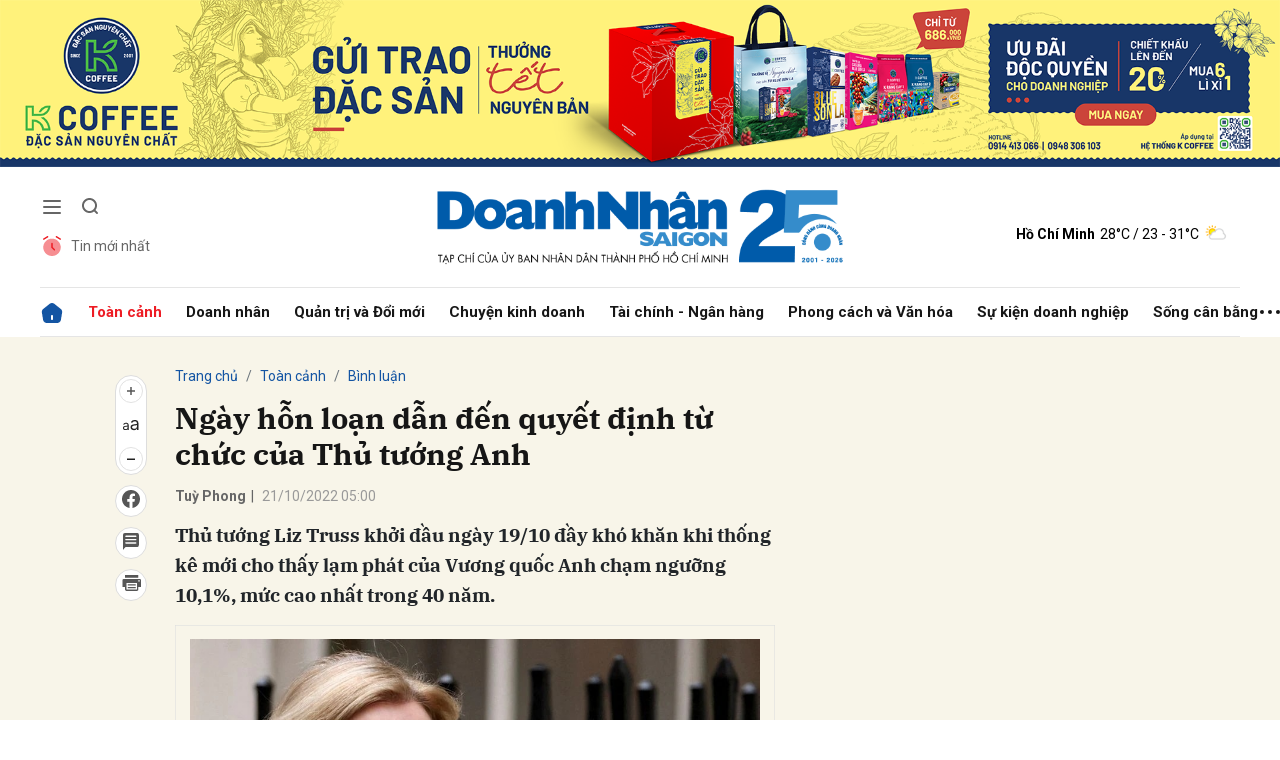

--- FILE ---
content_type: text/html; charset=utf-8
request_url: https://doanhnhansaigon.vn/ngay-hon-loan-dan-den-quyet-dinh-tu-chuc-cua-thu-tuong-anh-203174.html
body_size: 22697
content:
<!DOCTYPE html>
<html xmlns="https://www.w3.org/1999/xhtml" lang="vi">
<head>
    <meta name="MobileOptimized" content="device-width" />
    <meta name="viewport" content="width=device-width, initial-scale=1, shrink-to-fit=no">
    <title>Ng&#224;y hỗn loạn dẫn đến quyết định từ chức của Thủ tướng Anh</title>
    <link rel="shortcut icon" href="https://dnsg.1cdn.vn/assets/images/favicon.ico" />
    <meta http-equiv="Content-Type" content="text/html;charset=UTF-8">
    <meta name="author" content="doanhnhansaigon.vn">
    <meta http-equiv="X-UA-Compatible" content="IE=edge,chrome=1" />
    <meta name="HandheldFriendly" content="true" />
    <meta name="robots" content="noodp,max-image-preview:large,index,follow" />
    <meta name="googlebot-news" content="index">
    <meta name="keywords" content="Liz Truss,Thủ tướng Anh,t&#226;n thủ tướng Anh" />
    <meta name="description" content="Thủ tướng Liz Truss khởi đầu ng&#224;y 19/10 đầy kh&#243; khăn khi thống k&#234; mới cho thấy lạm ph&#225;t của Vương quốc Anh chạm ngưỡng 10,1%, mức cao nhất trong 40 năm." />
    <link rel="canonical" href="https://doanhnhansaigon.vn/ngay-hon-loan-dan-den-quyet-dinh-tu-chuc-cua-thu-tuong-anh-203174.html" />
    <meta property="og:title" content="Ng&#224;y hỗn loạn dẫn đến quyết định từ chức của Thủ tướng Anh" />
    <meta property="og:description" content="Thủ tướng Liz Truss khởi đầu ng&#224;y 19/10 đầy kh&#243; khăn khi thống k&#234; mới cho thấy lạm ph&#225;t của Vương quốc Anh chạm ngưỡng 10,1%, mức cao nhất trong 40 năm." />
    <meta property="og:image" content="https://dnsg.1cdn.vn/thumbs/1200x630/2022/10/21/i.doanhnhansaigon.vn-2022-10-21-_ngayhonloandanenquyetinhtuchuccuathutuonganh-1666341274.jpeg" />
    <meta property="og:url" itemprop="url" content="https://doanhnhansaigon.vn/ngay-hon-loan-dan-den-quyet-dinh-tu-chuc-cua-thu-tuong-anh-203174.html" />
    <meta name="article:section" content="B&#236;nh luận" />
    <meta name="article:published_time" content="10/21/2022 5:00:00 AM" />
    <meta property="channel:url" content="https://doanhnhansaigon.vn/toan-canh/binh-luan">
    <meta property="datetimenow" content="1/21/2026 11:08:11 AM" />
    <meta property="og:site_name" content="doanhnhansaigon.vn" />
    <meta property="og:type" content="website" />
    <meta property="og:locale" itemprop="inLanguage" content="vi_VN" />
    <script src="https://doanhnhansaigon.vn/script/oneAds.js" type="text/javascript"></script>

    <link href="https://doanhnhansaigon.vn/assets/css/style.min.css?t=2026012111" rel="stylesheet" />
        <link href="https://fonts.googleapis.com/css2?family=Amatic+SC:wght@400;700&family=Arima+Madurai:wght@400;700&family=Bangers&family=Barlow:ital,wght@0,400;0,700;1,400;1,700&family=Bitter:ital,wght@0,400;0,500;0,700;1,400;1,500;1,700&family=Bungee+Inline&family=Chakra+Petch:ital,wght@0,400;0,700;1,400;1,700&family=Comforter&family=Cormorant+Garamond:ital,wght@0,400;0,700;1,400;1,700&family=Cormorant+Infant:ital,wght@0,400;0,700;1,400;1,700&family=Dancing+Script:wght@400;700&family=EB+Garamond:ital,wght@0,400;0,700;1,400;1,700&family=Fuzzy+Bubbles:wght@400;700&family=Grandstander:ital,wght@0,400;0,700;1,400;1,700&family=Great+Vibes&family=IBM+Plex+Serif:ital,wght@0,400;0,700;1,400;1,700&family=Ingrid+Darling&family=Inter:wght@400;700&family=Itim&family=Kanit:ital,wght@0,400;0,700;1,400;1,700&family=Kodchasan:ital,wght@0,400;0,700;1,400;1,700&family=Lavishly+Yours&family=Lemonada:wght@400;700&family=Lobster&family=Lora:ital,wght@0,400;0,700;1,400;1,700&family=Mali:ital,wght@0,400;0,700;1,400;1,700&family=Meow+Script&family=Montserrat:ital,wght@0,400;0,700;1,400;1,700&family=Moo+Lah+Lah&family=Moon+Dance&family=Neonderthaw&family=Noto+Sans:ital,wght@0,400;0,700;1,400;1,700&family=Nunito:ital,wght@0,400;0,700;1,400;1,700&family=Ole&family=Open+Sans:ital,wght@0,400;0,700;1,400;1,700&family=Pacifico&family=Pangolin&family=Patrick+Hand&family=Paytone+One&family=Playfair+Display:ital,wght@0,400;0,700;1,400;1,700&family=Potta+One&family=Praise&family=Raleway:ital,wght@0,400;0,700;1,400;1,700&family=Roboto+Condensed:ital,wght@0,400;0,700;1,400;1,700&family=Roboto+Serif:ital,opsz,wght@0,8..144,400;0,8..144,700;1,8..144,400;1,8..144,700&family=Roboto:ital,wght@0,400;0,700;1,400;1,700&family=Saira+Stencil+One&family=Sansita+Swashed:wght@400;700&family=Send+Flowers&family=Signika:wght@400;700&family=Smooch+Sans:wght@400;700&family=Source+Sans+Pro:ital,wght@0,400;0,700;1,400;1,700&family=Splash&family=The+Nautigal:wght@400;700&family=Tinos:ital,wght@0,400;0,700;1,400;1,700&family=Tourney:ital,wght@0,400;0,700;1,400;1,700&family=Twinkle+Star&family=VT323&family=Vollkorn:ital,wght@0,400;0,700;1,400;1,700&family=Vujahday+Script&family=Work+Sans:ital,wght@0,400;0,700;1,400;1,700&family=Yeseva+One&display=swap" rel="stylesheet">
        <link rel="stylesheet" href="https://asset.1cdn.vn/onecms/all/editor/snippets-custom.bundle.min.css?t=20260121">
    <link href="https://dnsg.1cdn.vn/assets/css/custom.css?t=202601211108" rel="stylesheet" />
    <link href="https://dnsg.1cdn.vn/assets/css/style-fix.css?t=202601211108" rel="stylesheet" />

    



    <script async src="https://www.googletagmanager.com/gtag/js?id=G-3YEBBP5WW9"></script>
    <script>
        window.dataLayer = window.dataLayer || []; function gtag() { dataLayer.push(arguments); }
        gtag('js', new Date()); gtag('config', 'G-3YEBBP5WW9');</script>


    <script>
        (function (w, d, s, l, i) {
            w[l] = w[l] || []; w[l].push({ 'gtm.start': new Date().getTime(), event: 'gtm.js' }); var f = d.getElementsByTagName(s)[0], j = d.createElement(s), dl = l != 'dataLayer' ? '&l=' + l : ''; j.async = true; j.src =
                'https://www.googletagmanager.com/gtm.js?id=' + i + dl; f.parentNode.insertBefore(j, f);
        })(window, document, 'script', 'dataLayer', 'GTM-PZVG2SK');</script>



</head>
<body class="
      ">


    <div class="c-container-wrapper">
        <div class="l-nav">
                <div class="c-header-banner">
                    <div class="h-show-mobile">
                        <div class="c-banner-item is-custom-size">
                            <div class="c-banner-item__inner">
                                <div class="c-banner-item__box">
                                    <div class="oneads" id="zone-25"><script type="text/javascript">try { if (typeof (Mobile_Home_Kingsize_Top) != "undefined" && Mobile_Home_Kingsize_Top !== null) { Mobile_Home_Kingsize_Top.show(); } else { document.getElementById("zone-25").remove(); } } catch (e) { }</script></div>
                                </div>
                            </div>
                        </div>
                    </div>
                    <div class="c-banner h-show-pc">
                        <div class="c-banner-item is-custom-size">
                            <div class="c-banner-item__inner">
                                <div class="c-banner-item__box">
                                    <div class="oneads" id="zone-1">
                                        <script>
                                            try {
                                                if (typeof (pct1) != "undefined" && pct1 !== null) {
                                                    pct1.show();
                                                } else {
                                                    document.getElementById("zone-1").remove();
                                                }
                                            } catch (e) { }
                                        </script>
                                    </div>
                                </div>
                            </div>
                        </div>
                    </div>
                </div>
                        <div class="c-nav-inner">
                <div class="c-nav-inner__height"></div>
                <div class="c-header">
                    <div class="container">
                        <div class="c-header-inner">
                            <div class="c-header-inner__left">
                                <button class="c-menu-expand js-menu-expand" type="button"><span></span></button>
                                <button class="c-search-expand js-search-expand" type="button"><i class="icon20-search"></i></button>
                                <div class="c-header-menu">
                                    <ul>
    <li><a href="/tin-moi-nhat"><i class="icon24-alarm"></i>Tin mới nhất</a></li>
</ul>
                                </div>
                                <div class="c-search-wrapper">
                                    <div class="c-search">
                                        <div class="c-search__inner">
                                            <input class="form-control" type="text" name="" placeholder="Tìm kiếm">
                                            <button class="c-search__btn" type="submit"><i class="icon20-search"></i></button>
                                            <button class="c-search__close js-search-close" type="button"><i class="icon12-close"></i></button>
                                        </div>
                                    </div>
                                </div>
                            </div>
                            <div class="c-header-inner__center onecms-logo">
                                <div class="c-logo">
                                        <a href="/">
                                            <img class="h-show-pc" src="https://dnsg.1cdn.vn/assets/images/logo2026.png" alt="logo">
                                            <img class="h-show-mobile" src="https://dnsg.1cdn.vn/assets/images/logo2026.png" alt="logo">
                                        </a>
                                </div>
                            </div>
                            <div class="c-header-inner__right">
                                <div class="c-admin-user">
                                    <ul>
    <li style="display:none"><a href="#"><span>Đăng nhập</span><i class="icon24-user-black"></i></a></li>
</ul>
                                </div>
                                <div class="c-weather onecms__weather" data-city="ho-chi-minh"></div>
                            </div>
                        </div>

                    </div>

                </div>

            </div>

            <div class="c-menu-outer">
                <div class="container">
                    <div class="c-menu static-page-content" data-api-url="/api/static-page-content" data-view="normal">
                        <ul>
    <li class="is-home"><a href="/"><i class="icon24-home-primary"></i></a></li>

        <li><a href="https://doanhnhansaigon.vn/toan-canh">To&#224;n cảnh</a></li>
        <li><a href="https://doanhnhansaigon.vn/doanh-nhan">Doanh nh&#226;n</a></li>
        <li><a href="https://doanhnhansaigon.vn/quan-tri-va-doi-moi">Quản trị v&#224; Đổi mới</a></li>
        <li><a href="https://doanhnhansaigon.vn/chuyen-kinh-doanh">Chuyện kinh doanh</a></li>
        <li><a href="https://doanhnhansaigon.vn/tai-chinh-ngan-hang">T&#224;i ch&#237;nh - Ng&#226;n h&#224;ng</a></li>
        <li><a href="https://doanhnhansaigon.vn/phong-cach-va-van-hoa">Phong c&#225;ch v&#224; Văn h&#243;a</a></li>
        <li><a href="https://doanhnhansaigon.vn/su-kien-doanh-nghiep">Sự kiện doanh nghiệp</a></li>
        <li><a href="https://doanhnhansaigon.vn/song-can-bang">Sống c&#226;n bằng</a></li>
            <li class="h-show-mobile"><a href="https://doanhnhansaigon.vn/multimedia">Multimedia</a></li>
        <li class="h-show-mobile"><a href="https://doanhnhansaigon.vn/van-hoa-giai-tri-du-lich">Văn h&#243;a - Giải tr&#237; - Du lịch</a></li>
    <li class="c-menu-more">
        <span class="dot dot1"></span><span class="dot dot2"></span><span class="dot dot3"></span>
        <div class="c-dropdown-menu is-right">
            <ul>
            </ul>
        </div>
    </li>
</ul>
                        
                    </div>
                </div>

            </div>

            <div class="c-mega-menu">
                <button class="c-mega-menu__close js-mega-close" type="button"><span></span></button>
                <div class="container">
                    <div class="c-category-flex">
                        <div class="c-search-wrapper">
                            <div class="c-search">
                                <div class="c-search__inner">
                                    <input class="form-control" type="text" name="" placeholder="Tìm kiếm">
                                    <button class="c-search__btn" type="submit"><i class="icon20-search"></i></button>
                                </div>
                            </div>
                        </div>
                        
                    </div>
                </div>

            </div>

        </div>

    </div>

    <div class="c-header-space"></div>
    


<!--View longform-->
<!--View thường-->
    <div class="c-banner-bg"></div>
    <div class="c-container-wrapper ">
        <div class="l-content bg-detail is-full-content">
            <div class="container is-max-width-xl">
                <div class="l-content-flex">
                    <div class="l-main">
                        <div class="c-detail-head">
                            
<div class="c-detail-head__row">
    <nav aria-label="breadcrumb">
        <ol class="breadcrumb">
            <li class="breadcrumb-item"><a href="/">Trang chủ</a></li>
                <li class="breadcrumb-item"><a href="https://doanhnhansaigon.vn/toan-canh">To&#224;n cảnh</a></li>
            <li class="breadcrumb-item active" aria-current="page"><a href="https://doanhnhansaigon.vn/toan-canh/binh-luan">B&#236;nh luận</a></li>
        </ol>
    </nav>
</div>
    <div class="c-detail-head__row">
        <h1 class="c-detail-head__title">Ngày hỗn loạn dẫn đến quyết định từ chức của Thủ tướng Anh</h1>
    </div>
<div class="c-detail-head__row is-bar">
            <span class="c-detail-head__author">Tuỳ Phong</span><span class="space">|</span>
        <span class="c-detail-head__time">21/10/2022 05:00</span>

    <div class="c-share-scroll js-share-scroll">
        <ul class="clearfix">
            <li>
                <div class="c-font-box">
                    <div class="c-font-box__icon js-font-dropdown"><i class="icon24-font-gray"></i></div>
                    <div class="c-font-box__btn">
                        <span class="plus" data-toggle="tooltip" data-placement="right" title="Tăng cỡ chữ"><i class="icon24-plus-circle-gray"></i></span><span class="font" data-toggle="tooltip" data-placement="right" title="Thiết lập cỡ chữ mặc định"><i class="icon24-font-gray"></i></span><span class="minus" data-toggle="tooltip" data-placement="right" title="Giảm cỡ chữ"><i class="icon24-minus-circle-gray"></i></span>
                        <button class="c-font-box__close js-font-close" type="button"><i class="icon12-close"></i></button>
                    </div>
                </div>
            </li>
            
            <li><a class="onecms__popup" href="https://www.facebook.com/sharer/sharer.php?u=https://doanhnhansaigon.vn/ngay-hon-loan-dan-den-quyet-dinh-tu-chuc-cua-thu-tuong-anh-203174.html&display=popup&ref=plugin" data-toggle="tooltip" data-placement="right" title="Chia sẻ Facebook"><i class="icon24-facebook-circle-gray"></i></a></li>
            <li><a class="js-scroll-comment" href="#" data-toggle="tooltip" data-placement="right" title="Bình luận"><i class="icon24-comment-gray"></i></a></li>
            <li class="h-show-pc"><a class="onecms__popup" href="/print/203174.html" data-toggle="tooltip" data-placement="right" title="In bài viết"><i class="icon24-print-gray"></i></a></li>
        </ul>
    </div>
</div>


                        </div>
                        <div class="c-news-detail">
                            <div class="b-maincontent">
                                    <p class="desc">Thủ tướng Liz Truss khởi đầu ngày 19/10 đầy khó khăn khi thống kê mới cho thấy lạm phát của Vương quốc Anh chạm ngưỡng 10,1%, mức cao nhất trong 40 năm.</p>

                                <article class="entry entry-no-padding ">
                                    <table class="tplCaption"><tr><td><img src="https://dnsg.1cdn.vn/2022/10/21/i.doanhnhansaigon.vn-2022-10-21-_ngayhonloandanenquyetinhtuchuccuathutuonganh-1666341274.jpeg" alt="Ngày hỗn loạn dẫn đến quyết định từ chức của Thủ tướng Anh"></td></tr><tr><td><p class="Image">Bà Liz Truss bên ngoài số 10 Phố Downing, thủ đô London, Anh hồi tháng 1. Ảnh: Reuters.</p></td></tr></table><p class="Normal"><span>Các cuộc trao đổi của bà với lãnh đạo Công đảng Keir Starmer trước quốc hội sau đó diễn ra đầy căng thẳng. Bà Liz Truss bị Starmer chỉ trích là người không giữ nổi lời hứa trong chưa đầy một tuần và gạt bỏ các chính sách đã hứa hẹn. "Sao bà ấy vẫn còn ở đây?", ông đặt câu hỏi.</span></p><p class="Normal">Điều này không có gì đáng ngạc nhiên khi chính phủ của bà Truss đã trải qua những ngày sóng gió, gói kích thích kinh tế gây ra khủng hoảng tài chính và dẫn tới sa thải bộ trưởng tài chính Kwasi Kwarteng. <span>Mọi chuyện không dừng lại, những đòn giáng liên tiếp đến với bà Truss trong ngày hôm đó.</span></p><p class="Normal">Jason Stein, một trong những trợ lý lâu năm nhất của bà, bị đình chỉ công việc ở Phố Downing. Không có lý do nào được đưa ra, nhưng sự việc xảy ra sau khi các nghị sĩ đảng Bảo thủ phẫn nộ về các cuộc trao đổi ẩn danh với báo chí từ một trong những đồng minh của Thủ tướng. Stein hiện bị điều tra.</p><p class="Normal">Vài giờ sau, chính phủ của bà Truss rơi vào khủng hoảng toàn diện khi Bộ trưởng Nội vụ Anh Suella Braverman, một trong ba bộ trưởng chủ chốt của nội các, thông báo từ chức. <span>Braverman, người được xem là con cưng của phe cánh hữu đảng Bảo thủ, thừa nhận "sai lầm" trong xử lý các tài liệu chính phủ. Bà được cho đã gửi số liệu thống kê nhập cư của chính phủ cho một nghị sĩ bằng email cá nhân.</span></p><p class="Normal">Những đồng minh của Braverman nhanh chóng chỉ trích Văn phòng Thủ tướng đã quá khắt khe và nhấn mạnh bà đã bị ép từ chức sau cuộc tranh cãi gay gắt với Thủ tướng Truss về tự do hóa các quy tắc nhập cư. <span>Trong một lá thư chứa đầy những lời ngầm chỉ trích chính phủ, Braverman ám chỉ việc bà Truss từ chối từ chức dù có khởi đầu thảm họa trên cương vị thủ tướng.</span></p><p class="Normal">"Công việc của chính phủ phụ thuộc vào việc mọi người chấp nhận chịu trách nhiệm về những sai lầm của họ. Giả vờ rằng chúng ta không mắc lỗi, tiếp tục công việc như thể mọi người không biết về điều đó và hy vọng rằng mọi thứ sẽ trở lại quỹ đạo một cách kỳ diệu không phải là chính trị nghiêm túc. Tôi đã phạm sai lầm, tôi nhận trách nhiệm và tôi từ chức", bà viết.</p>
                                    <div class="c-main-banner is-inner-banner is-margin-bottom h-show-mobile">
                                        <div class="container">
                                            <div class="c-banner-item is-custom-size">
                                                <div class="c-banner-item__inner">
                                                    <div class="c-banner-item__box">
                                                        <div class="oneads" id="zone-37">
                                                            <script type="text/javascript">try { if (typeof (Mobile_Detail_In_Page) != "undefined" && Mobile_Detail_In_Page !== null) { Mobile_Detail_In_Page.show(); } else { document.getElementById("zone-37").remove(); } } catch (e) { }</script>
                                                        </div>
                                                    </div>
                                                </div>
                                            </div>
                                        </div>
                                    </div>
                                    <p class="Normal">Braverman ám chỉ rằng bà "lo ngại về khả năng lãnh đạo của chính phủ" và lưu ý rằng bà Truss đã "phá vỡ những cam kết quan trọng từng hứa hẹn với cử tri". <span>Trong một nỗ lực tuyệt vọng, Thủ tướng Truss đã thay thế Braverman bằng Grant Shapps, cựu bộ trưởng giao thông và là đồng minh thân cận của đối thủ từng tranh cử chức thủ tướng với bà, Rishi Sunak.</span></p><p class="Normal">Sự ra đi của Braverman diễn ra sau khi bà Truss bổ nhiệm Jeremy Hunt, người theo chủ nghĩa trung lập trong đảng Bảo thủ và ủng hộ Sunak, làm bộ trưởng tài chính. Ông đã loại bỏ kế hoạch kinh tế từng giúp bà giành được quyền lãnh đạo đảng nhưng khiến thị trường hỗn loạn.</p><p class="Normal">Các nghị sĩ Công đảng hiện kêu gọi điều tra sau khi cáo buộc một nhóm quan chức cấp cao của bà Truss đã ép buộc các nghị sĩ Bảo thủ ủng hộ quan điểm của chính phủ. Bộ trưởng Kinh doanh Jacob Rees-Mogg phủ nhận bất kỳ hành vi "bắt nạt" nào, khẳng định các cuộc thảo luận với các nghị sĩ là "hoàn toàn bình thường".</p><p class="Normal">Charles Walker, nghị sĩ Bảo thủ, nói rằng "không thể dung thứ" cho toàn bộ việc này. "Là một nghị sĩ Bảo thủ trong 17 năm và trung thành với đảng, tôi xem những gì đã xảy ra là hỗn loạn và ô nhục", ông nói. <span>Nói về những người ủng hộ bà Truss, ông Walker chia sẻ "tôi hy vọng các bạn xứng đáng với vị trí ở nội các, bởi những thiệt hại mà họ gây ra cho đảng của chúng tôi là quá lớn".</span></p><p class="Normal">Công đảng khẳng định những biến động nhân sự là dấu hiệu cho thấy chính quyền của bà Truss "sụp đổ", dù chỉ mới thành lập được 6 tuần. Hầu hết nghị sĩ Bảo thủ tin rằng bà không còn lựa chọn nào ngoài từ chức. <span>Khi đấu khẩu với ông Starmer tại quốc hội hôm 19/10, giữa những tiếng la ó của các nghị sĩ, bà Truss khẳng định "tôi là chiến binh, không phải người bỏ cuộc".</span></p><p class="Normal">Nhưng sang ngày 20/10, phát ngôn viên của bà thừa nhận 19/10 là một ngày "rất khó khăn". Vài giờ sau, bà Truss tuyên bố từ chức, cho biết lãnh đạo mới sẽ được bầu vào tuần sau. Bà thừa nhận không thể thực hiện những lời hứa khi tranh cử lãnh đạo đảng Bảo thủ và đã đánh mất sự tín nhiệm của đảng dành cho bà.</p><p class="Normal">"Tôi không thể hoàn thành nhiệm vụ mà đảng Bảo thủ đã giao phó", bà nói.</p>
                                </article>

                            </div>
                                <!--<div class="c-box">
        <div class="c-box__content">
            <div class="c-banner-item is-custom-size">
                <div class="c-banner-item__inner">
                    <div class="c-banner-item__box">-->
    <!--</div>
            </div>
        </div>
    </div>-->
    <!-- c-box__content-->
    <!--</div>-->
    <div class="c-box h-show-pc">
        <div class="c-box__content">
            <div class="c-banner-item is-custom-size">
                <div class="c-banner-item__inner">
                    <div class="c-banner-item__box">
                        <div class="oneads" id="zone-46">
                            <script type="text/javascript">try { if (typeof (pcchitietduoinoidung) != "undefined" && pcchitietduoinoidung !== null) { pcchitietduoinoidung.show(); } else { document.getElementById("zone-46").remove(); } } catch (e) { }</script>
                        </div>
                    </div>
                </div>
            </div>
        </div>
        <!-- c-box__content-->
    </div>
    <div class="c-box h-show-mobile">
        <div class="c-box__content">
            <div class="c-banner-item is-custom-size">
                <div class="c-banner-item__inner">
                    <div class="c-banner-item__box">
                        <div class="oneads" id="zone-47">
                            <script type="text/javascript">try { if (typeof (mbchitietduoinoidung) != "undefined" && mbchitietduoinoidung !== null) { mbchitietduoinoidung.show(); } else { document.getElementById("zone-47").remove(); } } catch (e) { }</script>
                        </div>
                    </div>
                </div>
            </div>
        </div>
        <!-- c-box__content-->
    </div>
    <!--end c-box-->

<div class="c-box">
    <div class="c-box__content">
        <div class="c-banner-item is-custom-size">
            <div class="c-banner-item__inner">
                <div class="c-banner-item__box">
                    <div class="oneads" id="zone-50">
                        <script type="text/javascript">try { if (typeof (pcmbdetailcuoibaiviet) != "undefined" && pcmbdetailcuoibaiviet !== null) { pcmbdetailcuoibaiviet.show(); } else { document.getElementById("zone-50").remove(); } } catch (e) { }</script>
                    </div>
                </div>
            </div>
        </div>
    </div>
</div>

<div class="c-box">
    <div class="c-box__content">
        <div class="c-share-detail">
            <ul>
                <li><a class="btn-facebook onecms__popup" href="https://www.facebook.com/sharer/sharer.php?u=https://doanhnhansaigon.vn/ngay-hon-loan-dan-den-quyet-dinh-tu-chuc-cua-thu-tuong-anh-203174.html&display=popup&ref=plugin"><i class="icon12-facebook-f-white"></i>Chia sẻ Facebook</a></li>
                
                <li><a class="onecms__popup" href="/print/203174.html"><i class="icon16-print"></i></a></li>
            </ul>
        </div>
        <!-- c-share-detail-->
    </div>
    <!-- c-box__content-->
</div>
<!-- c-box-->
    <div class="c-box">
        <div class="c-box__content">
            <div class="c-widget-tags onecms__tags">
                <ul>
                        <li>
                            <h4>
                                <a href="/liz-truss-ptag.html" title="Liz Truss">Liz Truss</a>
                            </h4>
                        </li>
                        <li>
                            <h4>
                                <a href="/thu-tuong-anh-ptag.html" title="Thủ tướng Anh">Thủ tướng Anh</a>
                            </h4>
                        </li>
                        <li>
                            <h4>
                                <a href="/tan-thu-tuong-anh-ptag.html" title="t&#226;n thủ tướng Anh">t&#226;n thủ tướng Anh</a>
                            </h4>
                        </li>
                </ul>
            </div>
            <!-- c-widget-tags-->
        </div>
        <!-- c-box__content-->
    </div>
    <!-- c-box-->

    <div class="c-comments">
        <div class="c-comment-input onecms__comments">
            <div class="form-group">
                <textarea class="form-control txt-content" name="" placeholder="Vui lòng nhập tiếng Việt có dấu"></textarea>
                <em></em>
            </div>
            <button parentid="0" class="btn btn-primary btnSend">Gửi bình luận</button>
            <div class="message hidden" style="font-family: sans-serif;font-size: 18px;">
                <p class="small">
                    Bình luận của bạn đã được gửi và sẽ hiển thị sau khi được duyệt bởi ban biên tập.
                    <br>
                    Ban biên tập giữ quyền biên tập nội dung bình luận để phù hợp với qui định nội dung của Báo.
                </p>
            </div>
        </div>
        <div class="c-comment-bar">
            <div class="c-comment-bar__count">(0) Bình luận</div>
            <div class="c-comment-bar__sort">
                <label>Xếp theo:</label>
                <ul>
                    <li class="comment-sort-by-newest"><a href="javascript:;">Thời gian</a></li>
                    <li class="active comment-sort-by-like"><a href="javascript:;">Số người thích</a></li>
                </ul>
            </div>
        </div>
        <div class="c-comment-list onecms__comment__list">
        </div><!-- c-comment-list -->
    </div>
    <!-- c-comments-->



    <div class="c-box">
        <div class="c-box__title">
            <a href="/author/Tuỳ Phong"><div class="c-box__title__name">Bài cùng tác giả</div></a>
        </div>
        <div class="c-box__content">
            <div class="c-template-list">
                <ul>
                        <li>
                            <div class="b-grid">
                                <div class="b-grid__img"><a href="https://doanhnhansaigon.vn/mua-truoc-tra-sau-chiem-linh-thi-truong-thanh-toan-the-gioi-321186.html"><img class="lazy" data-src="https://dnsg.1cdn.vn/thumbs/540x360/2025/08/13/thumb-tg-2.jpg" alt="Mua trước trả sau chiếm lĩnh thị trường thanh to&#225;n thế giới" src="https://dnsg.1cdn.vn/assets/images/grey.gif" title="Mua trước trả sau chiếm lĩnh thị trường thanh to&#225;n thế giới" /></a></div>
                                <div class="b-grid__content">
                                    <div class="b-grid__row">
                                        <h3 class="b-grid__title"><a href="https://doanhnhansaigon.vn/mua-truoc-tra-sau-chiem-linh-thi-truong-thanh-toan-the-gioi-321186.html">Mua trước trả sau chiếm lĩnh thị trường thanh toán thế giới</a></h3>
                                    </div>
                                    <div class="b-grid__row b-grid__desc"><a href="https://doanhnhansaigon.vn/mua-truoc-tra-sau-chiem-linh-thi-truong-thanh-toan-the-gioi-321186.html">M&#244; h&#236;nh mua trước trả sau (MTTS) đang ng&#224;y c&#224;ng trở n&#234;n phổ biến v&#224; c&#243; xu hướng chiếm lĩnh thị trường thanh to&#225;n thế giới, với động lực đến từ sự ph&#225;t triển của thương mại điện tử cũng như những thay đổi...</a></div>
                                </div>
                            </div>
                        </li>
                        <li>
                            <div class="b-grid">
                                <div class="b-grid__img"><a href="https://doanhnhansaigon.vn/putin-nguy-co-xay-ra-chien-tranh-hat-nhan-dang-tang-202272.html"><img class="lazy" data-src="https://dnsg.1cdn.vn/thumbs/540x360/2022/12/08/i.doanhnhansaigon.vn-2022-12-08-_putinnguycoxayrachientranhhatnhanangtang-1670440751-1670440758.jpeg" alt="Putin: Nguy cơ xảy ra chiến tranh hạt nh&#226;n đang tăng" src="https://dnsg.1cdn.vn/assets/images/grey.gif" title="Putin: Nguy cơ xảy ra chiến tranh hạt nh&#226;n đang tăng" /></a></div>
                                <div class="b-grid__content">
                                    <div class="b-grid__row">
                                        <h3 class="b-grid__title"><a href="https://doanhnhansaigon.vn/putin-nguy-co-xay-ra-chien-tranh-hat-nhan-dang-tang-202272.html">Putin: Nguy cơ xảy ra chiến tranh hạt nhân đang tăng</a></h3>
                                    </div>
                                    <div class="b-grid__row b-grid__desc"><a href="https://doanhnhansaigon.vn/putin-nguy-co-xay-ra-chien-tranh-hat-nhan-dang-tang-202272.html">Tổng thống Nga Vladimir Putin cảnh b&#225;o nguy cơ xảy ra chiến tranh hạt nh&#226;n đang tăng, song khẳng định Moskva chỉ sử dụng vũ kh&#237; hạt nh&#226;n để trả đũa.</a></div>
                                </div>
                            </div>
                        </li>
                </ul>
            </div>
            <!-- c-template-list-->
        </div>
        <!-- c-box__content-->
    </div>
    <!-- c-widget-->



                        </div>
                    </div>

                    <div class="l-sidebar">
                                <div class="c-box h-show-pc">
                                    <div class="c-box__content">
                                        <div class="c-banner-item is-custom-size">
                                            <div class="c-banner-item__inner">
                                                <div class="c-banner-item__box">
                                                    <div class="oneads" id="zone-21">
                                                        <script type="text/javascript">try { if (typeof (PC_Detail_Medium_Half_Page_1) != "undefined" && PC_Detail_Medium_Half_Page_1 !== null) { PC_Detail_Medium_Half_Page_1.show(); } else { document.getElementById("zone-21").remove(); } } catch (e) { }</script>
                                                    </div>
                                                </div>
                                            </div>
                                        </div>
                                    </div>
                                    <!-- c-box__content-->
                                </div>
                                <!--end c-box-->
                    </div>
                </div>
            </div>
        </div>
    </div>

<!--View chung-->
<div class="c-container-wrapper">
    <div class="c-news-readmore">
        <div class="container is-max-width-xl">
            <div class="c-box is-title-line">
                <div class="c-box__title">
                    <a href="https://doanhnhansaigon.vn/toan-canh/binh-luan"><div class="c-box__title__name">Đọc thêm B&#236;nh luận</div></a>
                </div>
                <div class="c-box__content">
                    <div class="c-template-grid is-col-3-pc is-title-first-mobile is-border-mobile">
                        <ul>
                                <li>
                                    <div class="b-grid">
                                        <div class="b-grid__img"><a href="https://doanhnhansaigon.vn/thi-truong-dau-mo-khoi-sac-truoc-rui-ro-gian-doan-nguon-cung-332175.html"><img class="lazy" data-src="https://dnsg.1cdn.vn/thumbs/540x360/2025/12/18/155312-tap-doan-saudi-aramco-bao-1-.png" alt="Thị trường dầu mỏ khởi sắc trước rủi ro gi&#225;n đoạn nguồn cung" src="https://dnsg.1cdn.vn/assets/images/grey.gif" title="Thị trường dầu mỏ khởi sắc trước rủi ro gi&#225;n đoạn nguồn cung" /></a></div>
                                        <div class="b-grid__content">
                                            <div class="b-grid__row">
                                                <h3 class="b-grid__title"><a href="https://doanhnhansaigon.vn/thi-truong-dau-mo-khoi-sac-truoc-rui-ro-gian-doan-nguon-cung-332175.html">Thị trường dầu mỏ khởi sắc trước rủi ro gián đoạn nguồn cung</a></h3>
                                            </div>
                                            <div class="b-grid__row b-grid__desc"><a href="https://doanhnhansaigon.vn/thi-truong-dau-mo-khoi-sac-truoc-rui-ro-gian-doan-nguon-cung-332175.html">Gi&#225; dầu thế giới ghi nhận đ&#224; tăng kh&#225; t&#237;ch cực trong phi&#234;n giao dịch ng&#224;y 20/1, trong bối cảnh thị trường lo ngại nguy cơ gi&#225;n đoạn nguồn cung từ Kazakhstan, đồng thời được hỗ trợ bởi triển vọng tăng trưởng kinh tế to&#224;n cầu khả quan hơn, qua đ&#243; củng cố kỳ vọng về nhu cầu ti&#234;u thụ năng lượng.</a></div>
                                        </div>
                                    </div>
                                </li>
                                <li>
                                    <div class="b-grid">
                                        <div class="b-grid__img"><a href="https://doanhnhansaigon.vn/gia-vang-vuot-moc-4-700-usd-ounce-bac-dieu-chinh-nhe-sau-khi-lap-dinh-332158.html"><img class="lazy" data-src="https://dnsg.1cdn.vn/thumbs/540x360/2026/01/20/213aa.png" alt="Gi&#225; v&#224;ng vượt mốc 4.700 USD/ounce, bạc điều chỉnh nhẹ sau khi lập đỉnh" src="https://dnsg.1cdn.vn/assets/images/grey.gif" title="Gi&#225; v&#224;ng vượt mốc 4.700 USD/ounce, bạc điều chỉnh nhẹ sau khi lập đỉnh" /></a></div>
                                        <div class="b-grid__content">
                                            <div class="b-grid__row">
                                                <h3 class="b-grid__title"><a href="https://doanhnhansaigon.vn/gia-vang-vuot-moc-4-700-usd-ounce-bac-dieu-chinh-nhe-sau-khi-lap-dinh-332158.html">Giá vàng vượt mốc 4.700 USD/ounce, bạc điều chỉnh nhẹ sau khi lập đỉnh</a></h3>
                                            </div>
                                            <div class="b-grid__row b-grid__desc"><a href="https://doanhnhansaigon.vn/gia-vang-vuot-moc-4-700-usd-ounce-bac-dieu-chinh-nhe-sau-khi-lap-dinh-332158.html">Trong phi&#234;n giao dịch chiều 20/1 tại thị trường ch&#226;u &#193;, gi&#225; v&#224;ng tiếp tục bứt ph&#225; mạnh, lần đầu vượt ngưỡng 4.700 USD/ounce, trong khi gi&#225; bạc sau khi x&#225;c lập đỉnh lịch sử đ&#227; quay đầu giảm nhẹ.</a></div>
                                        </div>
                                    </div>
                                </li>
                                <li>
                                    <div class="b-grid">
                                        <div class="b-grid__img"><a href="https://doanhnhansaigon.vn/gia-dau-the-gioi-giang-co-truoc-cang-thang-my-eu-va-nguy-co-thang-du-nguon-cung-332130.html"><img class="lazy" data-src="https://dnsg.1cdn.vn/thumbs/540x360/2026/01/20/105911-gia-dau-tho-the-gioi-tang.jpg" alt="Gi&#225; dầu thế giới giằng co trước căng thẳng Mỹ - EU v&#224; nguy cơ thặng dư nguồn cung" src="https://dnsg.1cdn.vn/assets/images/grey.gif" title="Gi&#225; dầu thế giới giằng co trước căng thẳng Mỹ - EU v&#224; nguy cơ thặng dư nguồn cung" /></a></div>
                                        <div class="b-grid__content">
                                            <div class="b-grid__row">
                                                <h3 class="b-grid__title"><a href="https://doanhnhansaigon.vn/gia-dau-the-gioi-giang-co-truoc-cang-thang-my-eu-va-nguy-co-thang-du-nguon-cung-332130.html">Giá dầu thế giới giằng co trước căng thẳng Mỹ - EU và nguy cơ thặng dư nguồn cung</a></h3>
                                            </div>
                                            <div class="b-grid__row b-grid__desc"><a href="https://doanhnhansaigon.vn/gia-dau-the-gioi-giang-co-truoc-cang-thang-my-eu-va-nguy-co-thang-du-nguon-cung-332130.html">Gi&#225; dầu thế giới đang trong trạng th&#225;i giằng co khi c&#225;c yếu tố địa ch&#237;nh trị mới nổi l&#234;n tại ch&#226;u &#194;u dần thay thế mối quan ngại trước đ&#243; li&#234;n quan đến Iran, trong khi triển vọng dư thừa nguồn cung to&#224;n cầu tiếp tục tạo sức &#233;p l&#234;n thị trường.</a></div>
                                        </div>
                                    </div>
                                </li>
                                <li>
                                    <div class="b-grid">
                                        <div class="b-grid__img"><a href="https://doanhnhansaigon.vn/gia-dau-di-xuong-khi-lo-ngai-gian-doan-nguon-cung-suy-giam-332118.html"><img class="lazy" data-src="https://dnsg.1cdn.vn/thumbs/540x360/2026/01/19/gia-dau-1209.jpg" alt="Gi&#225; dầu đi xuống khi lo ngại gi&#225;n đoạn nguồn cung suy giảm" src="https://dnsg.1cdn.vn/assets/images/grey.gif" title="Gi&#225; dầu đi xuống khi lo ngại gi&#225;n đoạn nguồn cung suy giảm" /></a></div>
                                        <div class="b-grid__content">
                                            <div class="b-grid__row">
                                                <h3 class="b-grid__title"><a href="https://doanhnhansaigon.vn/gia-dau-di-xuong-khi-lo-ngai-gian-doan-nguon-cung-suy-giam-332118.html">Giá dầu đi xuống khi lo ngại gián đoạn nguồn cung suy giảm</a></h3>
                                            </div>
                                            <div class="b-grid__row b-grid__desc"><a href="https://doanhnhansaigon.vn/gia-dau-di-xuong-khi-lo-ngai-gian-doan-nguon-cung-suy-giam-332118.html">Gi&#225; dầu thế giới giảm trở lại trong phi&#234;n giao dịch ng&#224;y 19/1 tại thị trường ch&#226;u &#193;, sau khi tăng ở phi&#234;n trước đ&#243;, trong bối cảnh căng thẳng li&#234;n quan đến Iran c&#243; dấu hiệu hạ nhiệt, qua đ&#243; l&#224;m giảm nguy cơ gi&#225;n đoạn nguồn cung dầu từ khu vực Trung Đ&#244;ng.</a></div>
                                        </div>
                                    </div>
                                </li>
                                <li>
                                    <div class="b-grid">
                                        <div class="b-grid__img"><a href="https://doanhnhansaigon.vn/trung-quoc-cong-bo-tang-truong-kinh-te-nam-2025-dat-muc-tieu-5-332093.html"><img class="lazy" data-src="https://dnsg.1cdn.vn/thumbs/540x360/2026/01/19/ttxvn-trung-quoc-my-kinh-te-1308.jpg" alt="Trung Quốc c&#244;ng bố tăng trưởng kinh tế năm 2025 đạt mục ti&#234;u 5%" src="https://dnsg.1cdn.vn/assets/images/grey.gif" title="Trung Quốc c&#244;ng bố tăng trưởng kinh tế năm 2025 đạt mục ti&#234;u 5%" /></a></div>
                                        <div class="b-grid__content">
                                            <div class="b-grid__row">
                                                <h3 class="b-grid__title"><a href="https://doanhnhansaigon.vn/trung-quoc-cong-bo-tang-truong-kinh-te-nam-2025-dat-muc-tieu-5-332093.html">Trung Quốc công bố tăng trưởng kinh tế năm 2025 đạt mục tiêu 5%</a></h3>
                                            </div>
                                            <div class="b-grid__row b-grid__desc"><a href="https://doanhnhansaigon.vn/trung-quoc-cong-bo-tang-truong-kinh-te-nam-2025-dat-muc-tieu-5-332093.html">Ng&#224;y 19/1, Cục Thống k&#234; Quốc gia Trung Quốc c&#244;ng bố số liệu ch&#237;nh thức cho thấy tổng sản phẩm quốc nội (GDP) của Trung Quốc năm 2025 tăng 5% so với năm trước, ho&#224;n th&#224;nh mục ti&#234;u tăng trưởng “khoảng 5%” m&#224; ch&#237;nh phủ nước n&#224;y đề ra.</a></div>
                                        </div>
                                    </div>
                                </li>
                                <li>
                                    <div class="b-grid">
                                        <div class="b-grid__img"><a href="https://doanhnhansaigon.vn/thi-truong-dau-mo-giang-co-truoc-cac-yeu-to-dia-chinh-tri-va-du-cung-332098.html"><img class="lazy" data-src="https://dnsg.1cdn.vn/thumbs/540x360/2026/01/19/201034-iea-ha-du-bao-nhu-cau-dau.png" alt="Thị trường dầu mỏ giằng co trước c&#225;c yếu tố địa ch&#237;nh trị v&#224; dư cung" src="https://dnsg.1cdn.vn/assets/images/grey.gif" title="Thị trường dầu mỏ giằng co trước c&#225;c yếu tố địa ch&#237;nh trị v&#224; dư cung" /></a></div>
                                        <div class="b-grid__content">
                                            <div class="b-grid__row">
                                                <h3 class="b-grid__title"><a href="https://doanhnhansaigon.vn/thi-truong-dau-mo-giang-co-truoc-cac-yeu-to-dia-chinh-tri-va-du-cung-332098.html">Thị trường dầu mỏ giằng co trước các yếu tố địa chính trị và dư cung</a></h3>
                                            </div>
                                            <div class="b-grid__row b-grid__desc"><a href="https://doanhnhansaigon.vn/thi-truong-dau-mo-giang-co-truoc-cac-yeu-to-dia-chinh-tri-va-du-cung-332098.html">Thị trường dầu mỏ thế giới tiếp tục ghi nhận diễn biến giằng co khi c&#225;c rủi ro địa ch&#237;nh trị c&#243; dấu hiệu hạ nhiệt, trong khi lo ngại về t&#236;nh trạng dư cung to&#224;n cầu vẫn tạo &#225;p lực đ&#225;ng kể l&#234;n gi&#225;. C&#225;c yếu tố tr&#225;i chiều n&#224;y khiến gi&#225; dầu biến động trong bi&#234;n độ hẹp, phản &#225;nh t&#226;m l&#253; thận trọng của giới đầu tư.</a></div>
                                        </div>
                                    </div>
                                </li>
                        </ul>
                    </div>
                    <!--end c-template-grid-->
                </div>
                <!-- c-box__content-->
            </div>
            <!-- c-box-->
        </div>
        <!--end container-->
    </div>
    <!--end c-news-readmore-->
</div>


<div class="c-container-wrapper">
    <div class="l-content bg-primary">
        <div class="container">
            <div class="c-box">
    <div class="c-box__title is-flex">
        <a class="c-box__title__name" href="https://doanhnhansaigon.vn/multimedia">Multimedia</a>
        <div class="c-box__title__cat scrollbar-macosx">
            <ul>
                    <li><a href="https://doanhnhansaigon.vn/multimedia/video">Video</a></li>
                    <li><a href="https://doanhnhansaigon.vn/multimedia/podcast">Podcast</a></li>
                    <li><a href="https://doanhnhansaigon.vn/multimedia/thu-vien-anh">Thư viện ảnh</a></li>
                    <li><a href="https://doanhnhansaigon.vn/multimedia/infographic">Infographic </a></li>
            </ul>
        </div>
    </div>
    <div class="c-box__content">
        <div class="c-template-grid is-col-2-tablet is-col-4-pc">
            <ul>
                    <li>
                        <div class="b-grid">
                            <div class="b-grid__img">
                                <a href="https://doanhnhansaigon.vn/data-driven-cx-ca-nhan-hoa-trai-nghiem-khach-hang-dua-tren-du-lieu-332181.html">
                                    <img class="lazy" data-src="https://dnsg.1cdn.vn/thumbs/540x360/2026/01/21/thumb-1200x800-6-.jpg" alt="Data-Driven CX: C&#225; nh&#226;n h&#243;a trải nghiệm kh&#225;ch h&#224;ng dựa tr&#234;n dữ liệu" src="https://dnsg.1cdn.vn/assets/images/grey.gif" title="Data-Driven CX: C&#225; nh&#226;n h&#243;a trải nghiệm kh&#225;ch h&#224;ng dựa tr&#234;n dữ liệu" />
                                        <span class="b-grid__icon"><i class='icon20-video-white'></i></span>
                                </a>
                            </div>
                            <div class="b-grid__content">
                                <div class="b-grid__row"><a class="b-grid__cat" href="https://doanhnhansaigon.vn/multimedia/video">Video</a></div>
                                <div class="b-grid__row">
                                    <h3 class="b-grid__title"><a href="https://doanhnhansaigon.vn/data-driven-cx-ca-nhan-hoa-trai-nghiem-khach-hang-dua-tren-du-lieu-332181.html"><i class='icon16-video-gray'></i>Data-Driven CX: Cá nhân hóa trải nghiệm khách hàng dựa trên dữ liệu</a></h3>
                                </div>
                            </div>
                        </div>
                    </li>
                    <li>
                        <div class="b-grid">
                            <div class="b-grid__img">
                                <a href="https://doanhnhansaigon.vn/doanh-nghiep-co-khi-dien-nen-tang-cong-nghiep-cua-tp-hcm-332159.html">
                                    <img class="lazy" data-src="https://dnsg.1cdn.vn/thumbs/540x360/2026/01/20/dien-quang-ung-dung-may-moc-va-cong-nghe-hien-dai-nham-toi-uu-quy-trinh-san-xuat-va-dam-bao-chat-luong-dau-ra.jpg" alt="Doanh nghiệp cơ kh&#237; - điện: Nền tảng c&#244;ng nghiệp của TP.HCM" src="https://dnsg.1cdn.vn/assets/images/grey.gif" title="Doanh nghiệp cơ kh&#237; - điện: Nền tảng c&#244;ng nghiệp của TP.HCM" />
                                </a>
                            </div>
                            <div class="b-grid__content">
                                <div class="b-grid__row"><a class="b-grid__cat" href="https://doanhnhansaigon.vn/multimedia">Multimedia</a></div>
                                <div class="b-grid__row">
                                    <h3 class="b-grid__title"><a href="https://doanhnhansaigon.vn/doanh-nghiep-co-khi-dien-nen-tang-cong-nghiep-cua-tp-hcm-332159.html"><i class='icon16-image-gray'></i>Doanh nghiệp cơ khí - điện: Nền tảng công nghiệp của TP.HCM</a></h3>
                                </div>
                            </div>
                        </div>
                    </li>
                    <li>
                        <div class="b-grid">
                            <div class="b-grid__img">
                                <a href="https://doanhnhansaigon.vn/binh-minh-va-hoi-tho-cuoc-song-332070.html">
                                    <img class="lazy" data-src="https://dnsg.1cdn.vn/thumbs/540x360/2026/01/16/binh-minh-2.jpg" alt="B&#236;nh minh v&#224; hơi thở cuộc sống" src="https://dnsg.1cdn.vn/assets/images/grey.gif" title="B&#236;nh minh v&#224; hơi thở cuộc sống" />
                                </a>
                            </div>
                            <div class="b-grid__content">
                                <div class="b-grid__row"><a class="b-grid__cat" href="https://doanhnhansaigon.vn/multimedia">Multimedia</a></div>
                                <div class="b-grid__row">
                                    <h3 class="b-grid__title"><a href="https://doanhnhansaigon.vn/binh-minh-va-hoi-tho-cuoc-song-332070.html"><i class='icon16-image-gray'></i>Bình minh và hơi thở cuộc sống</a></h3>
                                </div>
                            </div>
                        </div>
                    </li>
                    <li>
                        <div class="b-grid">
                            <div class="b-grid__img">
                                <a href="https://doanhnhansaigon.vn/ma-tran-gsm-cong-cu-quan-tri-chien-luoc-giup-smes-dinh-huong-phat-trien-ben-vung-331978.html">
                                    <img class="lazy" data-src="https://dnsg.1cdn.vn/thumbs/540x360/2026/01/16/thumb-1200x800-5-.jpg" alt="Ma trận GSM: C&#244;ng cụ quản trị chiến lược gi&#250;p SMEs định hướng ph&#225;t triển bền vững" src="https://dnsg.1cdn.vn/assets/images/grey.gif" title="Ma trận GSM: C&#244;ng cụ quản trị chiến lược gi&#250;p SMEs định hướng ph&#225;t triển bền vững" />
                                        <span class="b-grid__icon"><i class='icon20-video-white'></i></span>
                                </a>
                            </div>
                            <div class="b-grid__content">
                                <div class="b-grid__row"><a class="b-grid__cat" href="https://doanhnhansaigon.vn/multimedia/video">Video</a></div>
                                <div class="b-grid__row">
                                    <h3 class="b-grid__title"><a href="https://doanhnhansaigon.vn/ma-tran-gsm-cong-cu-quan-tri-chien-luoc-giup-smes-dinh-huong-phat-trien-ben-vung-331978.html"><i class='icon16-video-gray'></i>Ma trận GSM: Công cụ quản trị chiến lược giúp SMEs định hướng phát triển bền vững</a></h3>
                                </div>
                            </div>
                        </div>
                    </li>
            </ul>
        </div>
        <!--end c-template-grid-->
    </div>
    <!--end c-box__content-->
</div>
<!--end c-box-->

        </div>
        <!--end container-->
    </div>
    <!--end l-content-->
</div>

<div class="c-container-wrapper">
    <div class="c-homepage-repeat-content">
        <div class="container is-max-width-xl">
            <div class="l-content-flex">
                <div class="l-main is-margin-bottom-mobile">
                    <div class="c-box is-title-line">
                        <div class="c-box__title">
                            <div class="c-box__title__name">Nổi bật</div>
                        </div>
                        <div class="c-box__content">
                            <div class="c-template-grid is-list-pc is-title-first-mobile is-border">
                                <ul>
                                        <li>
                                            <div class="b-grid">
                                                <div class="b-grid__img"><a href="https://doanhnhansaigon.vn/gia-vang-lap-ky-luc-moi-ap-sat-moc-170-trieu-dong-luong-332177.html"><img class="lazy" data-src="https://dnsg.1cdn.vn/thumbs/540x360/2025/12/19/vang1-1-.jpg" alt="Gi&#225; v&#224;ng lập kỷ lục mới, &#225;p s&#225;t mốc 170 triệu đồng/lượng" src="https://dnsg.1cdn.vn/assets/images/grey.gif" title="Gi&#225; v&#224;ng lập kỷ lục mới, &#225;p s&#225;t mốc 170 triệu đồng/lượng" /></a></div>
                                                <div class="b-grid__content">
                                                    <div class="b-grid__row">
                                                        <h3 class="b-grid__title"><a href="https://doanhnhansaigon.vn/gia-vang-lap-ky-luc-moi-ap-sat-moc-170-trieu-dong-luong-332177.html">Giá vàng lập kỷ lục mới, áp sát mốc 170 triệu đồng/lượng</a></h3>
                                                    </div>
                                                    <div class="b-grid__row b-grid__desc"><a href="https://doanhnhansaigon.vn/gia-vang-lap-ky-luc-moi-ap-sat-moc-170-trieu-dong-luong-332177.html">Gi&#225; v&#224;ng trong nước ng&#224;y 21/1 tiếp tục tăng mạnh theo đ&#224; bứt ph&#225; của thị trường quốc tế, x&#225;c lập mặt bằng gi&#225; cao nhất từ trước đến nay v&#224; tiến s&#225;t ngưỡng 170 triệu đồng/lượng. Đ&#224; tăng nhanh diễn ra trong bối cảnh d&#242;ng tiền tr&#250; ẩn gia tăng khi bất ổn địa ch&#237;nh trị v&#224; biến động tr&#234;n thị trường t&#224;i ch&#237;nh to&#224;n cầu chưa c&#243; dấu hiệu hạ nhiệt.</a></div>
                                                </div>
                                            </div>
                                        </li>
                                        <li>
                                            <div class="b-grid">
                                                <div class="b-grid__img"><a href="https://doanhnhansaigon.vn/de-xuat-dau-tu-4-573-ty-dong-nang-cap-tuyen-duong-sat-bac-nam-332186.html"><img class="lazy" data-src="https://dnsg.1cdn.vn/thumbs/540x360/2026/01/21/wanderlust-names-vietnams-most-b.png" alt="Đề xuất đầu tư 4.573 tỷ đồng n&#226;ng cấp tuyến đường sắt Bắc - Nam" src="https://dnsg.1cdn.vn/assets/images/grey.gif" title="Đề xuất đầu tư 4.573 tỷ đồng n&#226;ng cấp tuyến đường sắt Bắc - Nam" /></a></div>
                                                <div class="b-grid__content">
                                                    <div class="b-grid__row">
                                                        <h3 class="b-grid__title"><a href="https://doanhnhansaigon.vn/de-xuat-dau-tu-4-573-ty-dong-nang-cap-tuyen-duong-sat-bac-nam-332186.html">Đề xuất đầu tư 4.573 tỷ đồng nâng cấp tuyến đường sắt Bắc - Nam</a></h3>
                                                    </div>
                                                    <div class="b-grid__row b-grid__desc"><a href="https://doanhnhansaigon.vn/de-xuat-dau-tu-4-573-ty-dong-nang-cap-tuyen-duong-sat-bac-nam-332186.html">Ban Quản l&#253; dự &#225;n đường sắt vừa tr&#236;nh Bộ X&#226;y dựng xem x&#233;t chủ trương đầu tư Dự &#225;n cải tạo, n&#226;ng cao năng lực tuyến đường sắt Bắc - Nam giai đoạn I, với tổng mức đầu tư dự kiến 4.573 tỷ đồng. Dự &#225;n nhằm từng bước khắc phục c&#225;c điểm nghẽn hạ tầng, n&#226;ng cao an to&#224;n v&#224; năng lực vận tải tr&#234;n trục đường sắt huyết mạch của cả nước.</a></div>
                                                </div>
                                            </div>
                                        </li>
                                        <li>
                                            <div class="b-grid">
                                                <div class="b-grid__img"><a href="https://doanhnhansaigon.vn/bo-cong-thuong-de-xuat-cong-nhan-ngay-logistics-viet-nam-332162.html"><img class="lazy" data-src="https://dnsg.1cdn.vn/thumbs/540x360/2026/01/21/nganh-logistics-viet-nam-1739329.jpg" alt="Bộ C&#244;ng Thương đề xuất c&#244;ng nhận Ng&#224;y Logistics Việt Nam" src="https://dnsg.1cdn.vn/assets/images/grey.gif" title="Bộ C&#244;ng Thương đề xuất c&#244;ng nhận Ng&#224;y Logistics Việt Nam" /></a></div>
                                                <div class="b-grid__content">
                                                    <div class="b-grid__row">
                                                        <h3 class="b-grid__title"><a href="https://doanhnhansaigon.vn/bo-cong-thuong-de-xuat-cong-nhan-ngay-logistics-viet-nam-332162.html">Bộ Công Thương đề xuất công nhận Ngày Logistics Việt Nam</a></h3>
                                                    </div>
                                                    <div class="b-grid__row b-grid__desc"><a href="https://doanhnhansaigon.vn/bo-cong-thuong-de-xuat-cong-nhan-ngay-logistics-viet-nam-332162.html">Bộ C&#244;ng Thương nhận định, trong bối cảnh kinh tế to&#224;n cầu biến động phức tạp, chuỗi cung ứng chịu t&#225;c động mạnh từ cạnh tranh chiến lược, xung đột địa ch&#237;nh trị, xu hướng ph&#226;n mảnh thương mại c&#249;ng y&#234;u cầu chuyển đổi số v&#224; chuyển đổi xanh, logistics ng&#224;y c&#224;ng khẳng định vai tr&#242; l&#224; ng&#224;nh dịch vụ nền tảng, c&#243; t&#237;nh li&#234;n ng&#224;nh, li&#234;n v&#249;ng v&#224; li&#234;n quốc gia.</a></div>
                                                </div>
                                            </div>
                                        </li>
                                        <li>
                                            <div class="b-grid">
                                                <div class="b-grid__img"><a href="https://doanhnhansaigon.vn/quy-dinh-ve-san-giao-dich-carbon-trong-nuoc-332168.html"><img class="lazy" data-src="https://dnsg.1cdn.vn/thumbs/540x360/2026/01/21/carbon20260120221411.jpg" alt="Quy định về s&#224;n giao dịch carbon trong nước" src="https://dnsg.1cdn.vn/assets/images/grey.gif" title="Quy định về s&#224;n giao dịch carbon trong nước" /></a></div>
                                                <div class="b-grid__content">
                                                    <div class="b-grid__row">
                                                        <h3 class="b-grid__title"><a href="https://doanhnhansaigon.vn/quy-dinh-ve-san-giao-dich-carbon-trong-nuoc-332168.html">Quy định về sàn giao dịch carbon trong nước</a></h3>
                                                    </div>
                                                    <div class="b-grid__row b-grid__desc"><a href="https://doanhnhansaigon.vn/quy-dinh-ve-san-giao-dich-carbon-trong-nuoc-332168.html">Ch&#237;nh phủ vừa ban h&#224;nh Nghị định số 29/2026/NĐ-CP ng&#224;y 19/01/2026 quy định về s&#224;n giao dịch carbon trong nước, qua đ&#243; đặt nền tảng ph&#225;p l&#253; cho việc h&#236;nh th&#224;nh v&#224; vận h&#224;nh thị trường carbon tại Việt Nam theo hướng minh bạch, đồng bộ v&#224; tiệm cận th&#244;ng lệ quốc tế.</a></div>
                                                </div>
                                            </div>
                                        </li>
                                        <li>
                                            <div class="b-grid">
                                                <div class="b-grid__img"><a href="https://doanhnhansaigon.vn/giam-doc-dai-hoc-quoc-gia-tp-hcm-duoc-gioi-thieu-ung-cu-dai-bieu-quoc-hoi-khoa-xvi-332178.html"><img class="lazy" data-src="https://dnsg.1cdn.vn/thumbs/540x360/2026/01/21/ba-mai-17657952894661322200392.jpg" alt="Gi&#225;m đốc Đại học Quốc gia TP.HCM được giới thiệu ứng cử Đại biểu Quốc hội kh&#243;a XVI" src="https://dnsg.1cdn.vn/assets/images/grey.gif" title="Gi&#225;m đốc Đại học Quốc gia TP.HCM được giới thiệu ứng cử Đại biểu Quốc hội kh&#243;a XVI" /></a></div>
                                                <div class="b-grid__content">
                                                    <div class="b-grid__row">
                                                        <h3 class="b-grid__title"><a href="https://doanhnhansaigon.vn/giam-doc-dai-hoc-quoc-gia-tp-hcm-duoc-gioi-thieu-ung-cu-dai-bieu-quoc-hoi-khoa-xvi-332178.html">Giám đốc Đại học Quốc gia TP.HCM được giới thiệu ứng cử Đại biểu Quốc hội khóa XVI</a></h3>
                                                    </div>
                                                    <div class="b-grid__row b-grid__desc"><a href="https://doanhnhansaigon.vn/giam-doc-dai-hoc-quoc-gia-tp-hcm-duoc-gioi-thieu-ung-cu-dai-bieu-quoc-hoi-khoa-xvi-332178.html">Đại học Quốc gia TP.HCM vừa tổ chức c&#225;c hội nghị giới thiệu nh&#226;n sự ứng cử đại biểu Quốc hội kh&#243;a XVI, nhiệm kỳ 2026 - 2031.</a></div>
                                                </div>
                                            </div>
                                        </li>
                                        <li>
                                            <div class="b-grid">
                                                <div class="b-grid__img"><a href="https://doanhnhansaigon.vn/kien-toan-ban-chi-dao-trien-khai-thi-diem-cac-co-che-chinh-sach-dac-thu-phat-trien-tp-hcm-332164.html"><img class="lazy" data-src="https://dnsg.1cdn.vn/thumbs/540x360/2026/01/21/ttg-17688810038431107983702-1768.jpg" alt="Kiện to&#224;n Ban Chỉ đạo triển khai th&#237; điểm c&#225;c cơ chế, ch&#237;nh s&#225;ch đặc th&#249; ph&#225;t triển TP.HCM" src="https://dnsg.1cdn.vn/assets/images/grey.gif" title="Kiện to&#224;n Ban Chỉ đạo triển khai th&#237; điểm c&#225;c cơ chế, ch&#237;nh s&#225;ch đặc th&#249; ph&#225;t triển TP.HCM" /></a></div>
                                                <div class="b-grid__content">
                                                    <div class="b-grid__row">
                                                        <h3 class="b-grid__title"><a href="https://doanhnhansaigon.vn/kien-toan-ban-chi-dao-trien-khai-thi-diem-cac-co-che-chinh-sach-dac-thu-phat-trien-tp-hcm-332164.html">Kiện toàn Ban Chỉ đạo triển khai thí điểm các cơ chế, chính sách đặc thù phát triển TP.HCM</a></h3>
                                                    </div>
                                                    <div class="b-grid__row b-grid__desc"><a href="https://doanhnhansaigon.vn/kien-toan-ban-chi-dao-trien-khai-thi-diem-cac-co-che-chinh-sach-dac-thu-phat-trien-tp-hcm-332164.html">Thủ tướng Phạm Minh Ch&#237;nh vừa k&#253; ban h&#224;nh Quyết định số 138/QĐ-TTg về việc kiện to&#224;n Ban Chỉ đạo thực hiện c&#225;c nghị quyết của Quốc hội li&#234;n quan đến th&#237; điểm một số cơ chế, ch&#237;nh s&#225;ch đặc th&#249; ph&#225;t triển TP.HCM.</a></div>
                                                </div>
                                            </div>
                                        </li>
                                        <li>
                                            <div class="b-grid">
                                                <div class="b-grid__img"><a href="https://doanhnhansaigon.vn/techcombank-bao-lai-truoc-thue-32-5-nghin-ty-dong-nam-2025-332165.html"><img class="lazy" data-src="https://dnsg.1cdn.vn/thumbs/540x360/2026/01/21/techcombank-02.jpg" alt="Techcombank b&#225;o l&#227;i trước thuế 32,5 ngh&#236;n tỷ đồng năm 2025" src="https://dnsg.1cdn.vn/assets/images/grey.gif" title="Techcombank b&#225;o l&#227;i trước thuế 32,5 ngh&#236;n tỷ đồng năm 2025" /></a></div>
                                                <div class="b-grid__content">
                                                    <div class="b-grid__row">
                                                        <h3 class="b-grid__title"><a href="https://doanhnhansaigon.vn/techcombank-bao-lai-truoc-thue-32-5-nghin-ty-dong-nam-2025-332165.html">Techcombank báo lãi trước thuế 32,5 nghìn tỷ đồng năm 2025</a></h3>
                                                    </div>
                                                    <div class="b-grid__row b-grid__desc"><a href="https://doanhnhansaigon.vn/techcombank-bao-lai-truoc-thue-32-5-nghin-ty-dong-nam-2025-332165.html">Ng&#226;n h&#224;ng TMCP Kỹ thương Việt Nam c&#244;ng bố kết quả kinh doanh năm 2025 với lợi nhuận trước thuế đạt 32,5 ngh&#236;n tỷ đồng, tăng 18,2% so với năm trước. Kết quả n&#224;y đến từ tăng trưởng thu nhập l&#227;i thuần, sự phục hồi của nguồn thu dịch vụ v&#224; việc kiểm so&#225;t chi ph&#237; hoạt động. C&#225;c chỉ số an to&#224;n vốn v&#224; chất lượng t&#224;i sản tiếp tục được duy tr&#236; ở mức ổn định.</a></div>
                                                </div>
                                            </div>
                                        </li>
                                        <li>
                                            <div class="b-grid">
                                                <div class="b-grid__img"><a href="https://doanhnhansaigon.vn/de-xuat-nang-san-luong-dien-hop-dong-lng-toi-thieu-len-75-332152.html"><img class="lazy" data-src="https://dnsg.1cdn.vn/thumbs/540x360/2025/11/12/bf16f3ea6d7a4399a3bf97b7080d3ada.png" alt="Đề xuất n&#226;ng sản lượng điện hợp đồng LNG tối thiểu l&#234;n 75%" src="https://dnsg.1cdn.vn/assets/images/grey.gif" title="Đề xuất n&#226;ng sản lượng điện hợp đồng LNG tối thiểu l&#234;n 75%" /></a></div>
                                                <div class="b-grid__content">
                                                    <div class="b-grid__row">
                                                        <h3 class="b-grid__title"><a href="https://doanhnhansaigon.vn/de-xuat-nang-san-luong-dien-hop-dong-lng-toi-thieu-len-75-332152.html">Đề xuất nâng sản lượng điện hợp đồng LNG tối thiểu lên 75%</a></h3>
                                                    </div>
                                                    <div class="b-grid__row b-grid__desc"><a href="https://doanhnhansaigon.vn/de-xuat-nang-san-luong-dien-hop-dong-lng-toi-thieu-len-75-332152.html">Bộ C&#244;ng Thương vừa c&#244;ng bố dự thảo Nghị định sửa đổi, bổ sung Nghị định 56/2025/NĐ-CP v&#224; Nghị định 100/2025/NĐ-CP, quy định chi tiết một số điều của Luật Điện lực 2024. Nội dung đ&#225;ng ch&#250; &#253; của dự thảo l&#224; đề xuất điều chỉnh cơ chế sản lượng điện hợp đồng tối thiểu d&#224;i hạn (Qc) đối với c&#225;c dự &#225;n nhiệt điện kh&#237; sử dụng LNG nhập khẩu.</a></div>
                                                </div>
                                            </div>
                                        </li>
                                        <li>
                                            <div class="b-grid">
                                                <div class="b-grid__img"><a href="https://doanhnhansaigon.vn/viet-nam-len-ke-hoach-xuat-khau-hon-7-7-trieu-tan-gao-trong-nam-2026-332163.html"><img class="lazy" data-src="https://dnsg.1cdn.vn/thumbs/540x360/2026/01/21/1-2-1663749338743519077468-16643.png" alt="Việt Nam l&#234;n kế hoạch xuất khẩu hơn 7,7 triệu tấn gạo trong năm 2026" src="https://dnsg.1cdn.vn/assets/images/grey.gif" title="Việt Nam l&#234;n kế hoạch xuất khẩu hơn 7,7 triệu tấn gạo trong năm 2026" /></a></div>
                                                <div class="b-grid__content">
                                                    <div class="b-grid__row">
                                                        <h3 class="b-grid__title"><a href="https://doanhnhansaigon.vn/viet-nam-len-ke-hoach-xuat-khau-hon-7-7-trieu-tan-gao-trong-nam-2026-332163.html">Việt Nam lên kế hoạch xuất khẩu hơn 7,7 triệu tấn gạo trong năm 2026</a></h3>
                                                    </div>
                                                    <div class="b-grid__row b-grid__desc"><a href="https://doanhnhansaigon.vn/viet-nam-len-ke-hoach-xuat-khau-hon-7-7-trieu-tan-gao-trong-nam-2026-332163.html">Theo th&#244;ng tin từ Bộ N&#244;ng nghiệp v&#224; M&#244;i trường, trong văn bản gửi Bộ C&#244;ng Thương về c&#226;n đối cung - cầu th&#243;c gạo h&#224;ng h&#243;a phục vụ c&#244;ng t&#225;c điều h&#224;nh xuất khẩu, năm 2026 Việt Nam dự kiến c&#243; khoảng 7,73 triệu tấn gạo h&#224;ng h&#243;a d&#224;nh cho xuất khẩu.</a></div>
                                                </div>
                                            </div>
                                        </li>
                                        <li>
                                            <div class="b-grid">
                                                <div class="b-grid__img"><a href="https://doanhnhansaigon.vn/tan-son-nhat-tro-lai-nhom-50-san-bay-co-kha-nang-ket-noi-tot-nhat-the-gioi-332148.html"><img class="lazy" data-src="https://dnsg.1cdn.vn/thumbs/540x360/2026/01/20/tsn-1768867939085-17688679403701.jpg" alt="T&#226;n Sơn Nhất trở lại nh&#243;m 50 s&#226;n bay c&#243; khả năng kết nối tốt nhất thế giới" src="https://dnsg.1cdn.vn/assets/images/grey.gif" title="T&#226;n Sơn Nhất trở lại nh&#243;m 50 s&#226;n bay c&#243; khả năng kết nối tốt nhất thế giới" /></a></div>
                                                <div class="b-grid__content">
                                                    <div class="b-grid__row">
                                                        <h3 class="b-grid__title"><a href="https://doanhnhansaigon.vn/tan-son-nhat-tro-lai-nhom-50-san-bay-co-kha-nang-ket-noi-tot-nhat-the-gioi-332148.html">Tân Sơn Nhất trở lại nhóm 50 sân bay có khả năng kết nối tốt nhất thế giới</a></h3>
                                                    </div>
                                                    <div class="b-grid__row b-grid__desc"><a href="https://doanhnhansaigon.vn/tan-son-nhat-tro-lai-nhom-50-san-bay-co-kha-nang-ket-noi-tot-nhat-the-gioi-332148.html">Cảng h&#224;ng kh&#244;ng quốc tế T&#226;n Sơn Nhất đ&#227; ch&#237;nh thức quay trở lại danh s&#225;ch 50 s&#226;n bay c&#243; mạng bay quốc tế kết nối tốt nhất to&#224;n cầu (OAG Megahubs) năm 2025, theo c&#244;ng bố của OAG, đơn vị cung cấp dữ liệu v&#224; ph&#226;n t&#237;ch h&#224;ng kh&#244;ng c&#243; trụ sở tại Anh.</a></div>
                                                </div>
                                            </div>
                                        </li>
                                </ul>
                            </div>
                            <!--end c-template-grid-->
                        </div>
                        <!--end c-box__content-->
                    </div>
                    <!--end c-box-->
                    <div class="c-box is-title-line">
                        <div class="c-box__title">
                            <div class="c-box__title__name">Đọc nhiều</div>
                        </div>
                        <div class="c-box__content">
                            <div class="c-template-grid is-list-pc is-title-first-mobile is-border">
                                <ul class="onecms__loading">
<li pid="331212">
    <div class="b-grid">
        <div class="b-grid__img"><a href="https://doanhnhansaigon.vn/ban-to-chuc-trung-uong-cong-bo-quyet-dinh-cua-ban-bi-thu-ve-cong-tac-can-bo-331212.html"><img class="lazy" data-src="https://dnsg.1cdn.vn/thumbs/540x360/2025/12/24/can-bo-1.jpg" alt="Ban Tổ chức Trung ương c&#244;ng bố quyết định của Ban B&#237; thư về c&#244;ng t&#225;c c&#225;n bộ" src="https://dnsg.1cdn.vn/assets/images/grey.gif"  title="Ban Tổ chức Trung ương c&#244;ng bố quyết định của Ban B&#237; thư về c&#244;ng t&#225;c c&#225;n bộ" /></a></div>
        <div class="b-grid__content">
            <div class="b-grid__row">
                <h3 class="b-grid__title"><a href="https://doanhnhansaigon.vn/ban-to-chuc-trung-uong-cong-bo-quyet-dinh-cua-ban-bi-thu-ve-cong-tac-can-bo-331212.html">Ban Tổ chức Trung ương công bố quyết định của Ban Bí thư về công tác cán bộ</a></h3>
            </div>
            <div class="b-grid__row b-grid__desc"><a href="https://doanhnhansaigon.vn/ban-to-chuc-trung-uong-cong-bo-quyet-dinh-cua-ban-bi-thu-ve-cong-tac-can-bo-331212.html">Chiều 23/12, tại H&#224; Nội, Ban Tổ chức Trung ương đ&#227; tổ chức Hội nghị c&#244;ng bố quyết định của Ban B&#237; thư về c&#244;ng t&#225;c c&#225;n bộ.</a></div>
        </div>
    </div>
</li><li pid="331220">
    <div class="b-grid">
        <div class="b-grid__img"><a href="https://doanhnhansaigon.vn/an-tuong-con-duong-trang-tri-hon-2500-chiec-non-la-tai-phuong-thu-dau-mot-331220.html"><img class="lazy" data-src="https://dnsg.1cdn.vn/thumbs/540x360/2025/12/24/z7359502209012_b3ed371d2848417524e8b7fbcb871d43.jpg" alt="Ấn tượng con đường trang tr&#237; hơn 2500 chiếc n&#243;n l&#225; tại phường Thủ Dầu Một" src="https://dnsg.1cdn.vn/assets/images/grey.gif"  title="Ấn tượng con đường trang tr&#237; hơn 2500 chiếc n&#243;n l&#225; tại phường Thủ Dầu Một" /></a></div>
        <div class="b-grid__content">
            <div class="b-grid__row">
                <h3 class="b-grid__title"><a href="https://doanhnhansaigon.vn/an-tuong-con-duong-trang-tri-hon-2500-chiec-non-la-tai-phuong-thu-dau-mot-331220.html"><i class='icon16-image-gray'></i>Ấn tượng con đường trang trí hơn 2500 chiếc nón lá tại phường Thủ Dầu Một</a></h3>
            </div>
            <div class="b-grid__row b-grid__desc"><a href="https://doanhnhansaigon.vn/an-tuong-con-duong-trang-tri-hon-2500-chiec-non-la-tai-phuong-thu-dau-mot-331220.html">Nằm n&#233;p m&#236;nh b&#234;n d&#242;ng s&#244;ng S&#224;i G&#242;n hiền h&#242;a, đoạn đường Quang Trung thuộc phường Thủ Dầu Một, TP.HCM vốn dĩ đ&#227; quen thuộc, nay lại kho&#225;c l&#234;n m&#236;nh vẻ đẹp vừa truyền thống vừa rực rỡ bởi h&#224;ng ng&#224;n chiếc...</a></div>
        </div>
    </div>
</li><li pid="331243">
    <div class="b-grid">
        <div class="b-grid__img"><a href="https://doanhnhansaigon.vn/phuong-tan-dong-hiep-sau-5-thang-100-ho-so-dang-ky-ho-kinh-doanh-duoc-giai-quyet-dung-va-truoc-han-331243.html"><img class="lazy" data-src="https://dnsg.1cdn.vn/thumbs/540x360/2025/12/22/p-tan-dong-hiep-2.jpg" alt="Phường T&#226;n Đ&#244;ng Hiệp: Sau 5 th&#225;ng, 100% hồ sơ đăng k&#253; hộ kinh doanh được giải quyết đ&#250;ng v&#224; trước hạn" src="https://dnsg.1cdn.vn/assets/images/grey.gif"  title="Phường T&#226;n Đ&#244;ng Hiệp: Sau 5 th&#225;ng, 100% hồ sơ đăng k&#253; hộ kinh doanh được giải quyết đ&#250;ng v&#224; trước hạn" /></a></div>
        <div class="b-grid__content">
            <div class="b-grid__row">
                <h3 class="b-grid__title"><a href="https://doanhnhansaigon.vn/phuong-tan-dong-hiep-sau-5-thang-100-ho-so-dang-ky-ho-kinh-doanh-duoc-giai-quyet-dung-va-truoc-han-331243.html">Phường Tân Đông Hiệp: Sau 5 tháng, 100% hồ sơ đăng ký hộ kinh doanh được giải quyết đúng và trước hạn</a></h3>
            </div>
            <div class="b-grid__row b-grid__desc"><a href="https://doanhnhansaigon.vn/phuong-tan-dong-hiep-sau-5-thang-100-ho-so-dang-ky-ho-kinh-doanh-duoc-giai-quyet-dung-va-truoc-han-331243.html">Khi m&#244; h&#236;nh ch&#237;nh quyền 2 cấp bước v&#224;o giai đoạn vận h&#224;nh ổn định, đ&#227; c&#243; những chuyển động t&#237;ch cực từ cấp cơ sở v&#224; hiệu quả được đo bằng thực tế của doanh nghiệp v&#224; người d&#226;n, Chủ tịch UBND Phường T&#226;n...</a></div>
        </div>
    </div>
</li><li pid="332039">
    <div class="b-grid">
        <div class="b-grid__img"><a href="https://doanhnhansaigon.vn/vietnam-airlines-mo-duong-bay-thang-can-tho-hai-phong-tu-dau-thang-2-332039.html"><img class="lazy" data-src="https://dnsg.1cdn.vn/thumbs/540x360/2026/01/17/anh-minh-hoa-1.jpg" alt="Vietnam Airlines mở đường bay thẳng Cần Thơ - Hải Ph&#242;ng từ đầu th&#225;ng 2" src="https://dnsg.1cdn.vn/assets/images/grey.gif"  title="Vietnam Airlines mở đường bay thẳng Cần Thơ - Hải Ph&#242;ng từ đầu th&#225;ng 2" /></a></div>
        <div class="b-grid__content">
            <div class="b-grid__row">
                <h3 class="b-grid__title"><a href="https://doanhnhansaigon.vn/vietnam-airlines-mo-duong-bay-thang-can-tho-hai-phong-tu-dau-thang-2-332039.html">Vietnam Airlines mở đường bay thẳng Cần Thơ - Hải Phòng từ đầu tháng 2</a></h3>
            </div>
            <div class="b-grid__row b-grid__desc"><a href="https://doanhnhansaigon.vn/vietnam-airlines-mo-duong-bay-thang-can-tho-hai-phong-tu-dau-thang-2-332039.html">Việc đưa v&#224;o khai th&#225;c đường bay thẳng Cần Thơ - Hải Ph&#242;ng được kỳ vọng sẽ tạo th&#234;m thuận lợi cho nhu cầu đi lại của người d&#226;n, đồng thời mở ra dư địa mới cho hoạt động x&#250;c tiến thương mại, kết nối kinh...</a></div>
        </div>
    </div>
</li><li pid="332122">
    <div class="b-grid">
        <div class="b-grid__img"><a href="https://doanhnhansaigon.vn/quy-dinh-thue-moi-voi-ho-kinh-doanh-cho-thue-nha-332122.html"><img class="lazy" data-src="https://dnsg.1cdn.vn/thumbs/540x360/2026/01/19/cho-thue-nha-co-phai-dong-thue-k.png" alt="Quy định thuế mới với hộ kinh doanh cho thu&#234; nh&#224;" src="https://dnsg.1cdn.vn/assets/images/grey.gif"  title="Quy định thuế mới với hộ kinh doanh cho thu&#234; nh&#224;" /></a></div>
        <div class="b-grid__content">
            <div class="b-grid__row">
                <h3 class="b-grid__title"><a href="https://doanhnhansaigon.vn/quy-dinh-thue-moi-voi-ho-kinh-doanh-cho-thue-nha-332122.html">Quy định thuế mới với hộ kinh doanh cho thuê nhà</a></h3>
            </div>
            <div class="b-grid__row b-grid__desc"><a href="https://doanhnhansaigon.vn/quy-dinh-thue-moi-voi-ho-kinh-doanh-cho-thue-nha-332122.html">Từ ng&#224;y 1/1/2026, c&#225;c quy định mới về thuế đối với hộ, c&#225; nh&#226;n kinh doanh ch&#237;nh thức c&#243; hiệu lực, trong đ&#243; c&#243; nhiều điểm điều chỉnh quan trọng li&#234;n quan trực tiếp đến hoạt động cho thu&#234; nh&#224;, mặt bằng.</a></div>
        </div>
    </div>
</li><li pid="331839">
    <div class="b-grid">
        <div class="b-grid__img"><a href="https://doanhnhansaigon.vn/giao-dich-ngoai-te-va-vang-trai-quy-dinh-se-bi-xu-ly-nghiem-tu-thang-2-2026-331839.html"><img class="lazy" data-src="https://dnsg.1cdn.vn/thumbs/540x360/2026/01/12/ngoai-te.jpg" alt="Giao dịch ngoại tệ v&#224; v&#224;ng tr&#225;i quy định sẽ bị xử l&#253; nghi&#234;m từ th&#225;ng 2/2026" src="https://dnsg.1cdn.vn/assets/images/grey.gif"  title="Giao dịch ngoại tệ v&#224; v&#224;ng tr&#225;i quy định sẽ bị xử l&#253; nghi&#234;m từ th&#225;ng 2/2026" /></a></div>
        <div class="b-grid__content">
            <div class="b-grid__row">
                <h3 class="b-grid__title"><a href="https://doanhnhansaigon.vn/giao-dich-ngoai-te-va-vang-trai-quy-dinh-se-bi-xu-ly-nghiem-tu-thang-2-2026-331839.html">Giao dịch ngoại tệ và vàng trái quy định sẽ bị xử lý nghiêm từ tháng 2/2026</a></h3>
            </div>
            <div class="b-grid__row b-grid__desc"><a href="https://doanhnhansaigon.vn/giao-dich-ngoai-te-va-vang-trai-quy-dinh-se-bi-xu-ly-nghiem-tu-thang-2-2026-331839.html">Từ ng&#224;y 9/2/2026, Ch&#237;nh phủ ch&#237;nh thức &#225;p dụng Nghị định 340/2025/NĐ-CP, quy định chi tiết v&#224; tăng mạnh mức xử phạt đối với c&#225;c h&#224;nh vi vi phạm trong lĩnh vực tiền tệ, ng&#226;n h&#224;ng, ngoại hối v&#224; kinh doanh...</a></div>
        </div>
    </div>
</li><li pid="331166">
    <div class="b-grid">
        <div class="b-grid__img"><a href="https://doanhnhansaigon.vn/ong-pham-nhat-vuong-vao-top-80-nguoi-giau-nhat-the-gioi-331166.html"><img class="lazy" data-src="https://dnsg.1cdn.vn/thumbs/540x360/2025/12/23/pham_nhat_vuong_vingroup-1-.jpg" alt="&#212;ng Phạm Nhật Vượng v&#224;o top 80 người gi&#224;u nhất thế giới" src="https://dnsg.1cdn.vn/assets/images/grey.gif"  title="&#212;ng Phạm Nhật Vượng v&#224;o top 80 người gi&#224;u nhất thế giới" /></a></div>
        <div class="b-grid__content">
            <div class="b-grid__row">
                <h3 class="b-grid__title"><a href="https://doanhnhansaigon.vn/ong-pham-nhat-vuong-vao-top-80-nguoi-giau-nhat-the-gioi-331166.html">Ông Phạm Nhật Vượng vào top 80 người giàu nhất thế giới</a></h3>
            </div>
            <div class="b-grid__row b-grid__desc"><a href="https://doanhnhansaigon.vn/ong-pham-nhat-vuong-vao-top-80-nguoi-giau-nhat-the-gioi-331166.html">Theo cập nhật mới nhất của Forbes ng&#224;y 22/12, &#244;ng Phạm Nhật Vượng - Chủ tịch Tập đo&#224;n Vingroup, đ&#227; vươn l&#234;n vị tr&#237; thứ 80 trong danh s&#225;ch những người gi&#224;u nhất thế giới, với khối t&#224;i sản r&#242;ng đạt 28,2...</a></div>
        </div>
    </div>
</li><li pid="331435">
    <div class="b-grid">
        <div class="b-grid__img"><a href="https://doanhnhansaigon.vn/biet-dung-dung-luc-minh-triet-cua-nguoi-lanh-dao-331435.html"><img class="lazy" data-src="https://dnsg.1cdn.vn/thumbs/540x360/2025/12/29/thumb(4).jpg" alt="Biết dừng đ&#250;ng l&#250;c: Minh triết của người l&#227;nh đạo" src="https://dnsg.1cdn.vn/assets/images/grey.gif"  title="Biết dừng đ&#250;ng l&#250;c: Minh triết của người l&#227;nh đạo" /></a></div>
        <div class="b-grid__content">
            <div class="b-grid__row">
                <h3 class="b-grid__title"><a href="https://doanhnhansaigon.vn/biet-dung-dung-luc-minh-triet-cua-nguoi-lanh-dao-331435.html">Biết dừng đúng lúc: Minh triết của người lãnh đạo</a></h3>
            </div>
            <div class="b-grid__row b-grid__desc"><a href="https://doanhnhansaigon.vn/biet-dung-dung-luc-minh-triet-cua-nguoi-lanh-dao-331435.html">Ở một giai đoạn nhất định, l&#227;nh đạo kh&#244;ng c&#242;n được đo bằng tốc độ hay cường độ l&#224;m việc, m&#224; bằng khả năng biết dừng lại đ&#250;ng l&#250;c trước khi hệ thống v&#224; ch&#237;nh họ buộc phải dừng.</a></div>
        </div>
    </div>
</li><li pid="331579">
    <div class="b-grid">
        <div class="b-grid__img"><a href="https://doanhnhansaigon.vn/nam-2026-nguoi-lao-dong-du-kien-co-25-ngay-nghi-le-tet-331579.html"><img class="lazy" data-src="https://dnsg.1cdn.vn/thumbs/540x360/2026/01/05/25_lich0ngh_ebgy.jpg" alt="Năm 2026, người lao động dự kiến c&#243; 25 ng&#224;y nghỉ lễ, Tết" src="https://dnsg.1cdn.vn/assets/images/grey.gif"  title="Năm 2026, người lao động dự kiến c&#243; 25 ng&#224;y nghỉ lễ, Tết" /></a></div>
        <div class="b-grid__content">
            <div class="b-grid__row">
                <h3 class="b-grid__title"><a href="https://doanhnhansaigon.vn/nam-2026-nguoi-lao-dong-du-kien-co-25-ngay-nghi-le-tet-331579.html">Năm 2026, người lao động dự kiến có 25 ngày nghỉ lễ, Tết</a></h3>
            </div>
            <div class="b-grid__row b-grid__desc"><a href="https://doanhnhansaigon.vn/nam-2026-nguoi-lao-dong-du-kien-co-25-ngay-nghi-le-tet-331579.html">Trong năm 2026, người lao động tại Việt Nam dự kiến được nghỉ tổng cộng 25 ng&#224;y lễ, Tết, bao gồm 11 ng&#224;y nghỉ theo quy định v&#224; 14 ng&#224;y nghỉ b&#249; hoặc nghỉ li&#234;n tiếp do tr&#249;ng ng&#224;y nghỉ hằng tuần hoặc được...</a></div>
        </div>
    </div>
</li><li pid="331628">
    <div class="b-grid">
        <div class="b-grid__img"><a href="https://doanhnhansaigon.vn/du-bao-gia-xang-dong-loat-giam-trong-ky-dieu-hanh-tuan-nay-331628.html"><img class="lazy" data-src="https://dnsg.1cdn.vn/thumbs/540x360/2025/11/09/static-images.vnncdn.net-files-p.jpg" alt="Dự b&#225;o gi&#225; xăng đồng loạt giảm trong kỳ điều h&#224;nh tuần n&#224;y" src="https://dnsg.1cdn.vn/assets/images/grey.gif"  title="Dự b&#225;o gi&#225; xăng đồng loạt giảm trong kỳ điều h&#224;nh tuần n&#224;y" /></a></div>
        <div class="b-grid__content">
            <div class="b-grid__row">
                <h3 class="b-grid__title"><a href="https://doanhnhansaigon.vn/du-bao-gia-xang-dong-loat-giam-trong-ky-dieu-hanh-tuan-nay-331628.html">Dự báo giá xăng đồng loạt giảm trong kỳ điều hành tuần này</a></h3>
            </div>
            <div class="b-grid__row b-grid__desc"><a href="https://doanhnhansaigon.vn/du-bao-gia-xang-dong-loat-giam-trong-ky-dieu-hanh-tuan-nay-331628.html">Theo dự b&#225;o, trong kỳ điều h&#224;nh gi&#225; xăng dầu v&#224;o thứ Năm tuần n&#224;y, gi&#225; b&#225;n lẻ trong nước nhiều khả năng sẽ biến động tr&#225;i chiều, theo hướng gi&#225; xăng giảm, trong khi gi&#225; dầu c&#243; thể tăng nhẹ, b&#225;m s&#225;t diễn...</a></div>
        </div>
    </div>
</li>                                </ul>
                                
                            </div>
                            <!--end c-template-grid-->
                            
                        </div>
                        <!--end c-box__content-->
                    </div>
                    <!--end c-box-->
                </div>
                <!--end l-main-->
                <div class="l-sidebar">
                        <div class="c-box c-topic-area">
                            <div class="c-box__title"><a class="c-box__title__name" href="https://doanhnhansaigon.vn/doanh-nhan">Doanh nh&#226;n</a></div>
                            <div class="c-box__content">
                                <div class="c-template-list">
                                    <ul>
                                            <li>
                                                <div class="b-grid">
                                                    <div class="b-grid__img"><a href="https://doanhnhansaigon.vn/doanh-nhan-mai-huu-tin-duoc-huba-gioi-thieu-ung-cu-dai-bieu-hdnd-tp-hcm-nhiem-ky-2026-2031-332138.html"><img class="lazy" data-src="https://dnsg.1cdn.vn/thumbs/540x360/2026/01/20/mai-huu-tin-0703.jpg" alt="Doanh nh&#226;n Mai Hữu T&#237;n được HUBA giới thiệu ứng cử đại biểu HĐND TP.HCM nhiệm kỳ 2026 - 2031" src="https://dnsg.1cdn.vn/assets/images/grey.gif" title="Doanh nh&#226;n Mai Hữu T&#237;n được HUBA giới thiệu ứng cử đại biểu HĐND TP.HCM nhiệm kỳ 2026 - 2031" /></a></div>
                                                    <div class="b-grid__content">
                                                        <div class="b-grid__row">
                                                            <h3 class="b-grid__title"><a href="https://doanhnhansaigon.vn/doanh-nhan-mai-huu-tin-duoc-huba-gioi-thieu-ung-cu-dai-bieu-hdnd-tp-hcm-nhiem-ky-2026-2031-332138.html">Doanh nhân Mai Hữu Tín được HUBA giới thiệu ứng cử đại biểu HĐND TP.HCM nhiệm kỳ 2026 - 2031</a></h3>
                                                        </div>
                                                    </div>
                                                </div>
                                            </li>
                                            <li>
                                                <div class="b-grid">
                                                    <div class="b-grid__img"><a href="https://doanhnhansaigon.vn/hanh-phuc-doanh-nhan-la-dam-buoc-ra-khoi-kich-ban-thanh-cong-cu-ky-332104.html"><img class="lazy" data-src="https://dnsg.1cdn.vn/thumbs/540x360/2026/01/13/thumb-hpdn.jpg" alt="Hạnh ph&#250;c doanh nh&#226;n l&#224; d&#225;m bước ra khỏi “kịch bản th&#224;nh c&#244;ng” cũ kỹ" src="https://dnsg.1cdn.vn/assets/images/grey.gif" title="Hạnh ph&#250;c doanh nh&#226;n l&#224; d&#225;m bước ra khỏi “kịch bản th&#224;nh c&#244;ng” cũ kỹ" /></a></div>
                                                    <div class="b-grid__content">
                                                        <div class="b-grid__row">
                                                            <h3 class="b-grid__title"><a href="https://doanhnhansaigon.vn/hanh-phuc-doanh-nhan-la-dam-buoc-ra-khoi-kich-ban-thanh-cong-cu-ky-332104.html">Hạnh phúc doanh nhân là dám bước ra khỏi “kịch bản thành công” cũ kỹ</a></h3>
                                                        </div>
                                                    </div>
                                                </div>
                                            </li>
                                            <li>
                                                <div class="b-grid">
                                                    <div class="b-grid__img"><a href="https://doanhnhansaigon.vn/ba-to-nghe-gom-chu-dau-bui-thi-hy-332066.html"><img class="lazy" data-src="https://dnsg.1cdn.vn/thumbs/540x360/2026/01/13/thumb-dn-xua.jpg" alt="“B&#224; tổ” nghề gốm Chu Đậu - B&#249;i Thị H&#253;" src="https://dnsg.1cdn.vn/assets/images/grey.gif" title="“B&#224; tổ” nghề gốm Chu Đậu - B&#249;i Thị H&#253;" /></a></div>
                                                    <div class="b-grid__content">
                                                        <div class="b-grid__row">
                                                            <h3 class="b-grid__title"><a href="https://doanhnhansaigon.vn/ba-to-nghe-gom-chu-dau-bui-thi-hy-332066.html">“Bà tổ” nghề gốm Chu Đậu - Bùi Thị Hý</a></h3>
                                                        </div>
                                                    </div>
                                                </div>
                                            </li>
                                    </ul>
                                </div>
                                <!--end c-template-list-->
                            </div>
                            <!--end c-box__content-->
                        </div>
                        <div class="c-box c-topic-area">
                            <div class="c-box__title"><a class="c-box__title__name" href="https://doanhnhansaigon.vn/quan-tri-va-doi-moi">Quản trị v&#224; Đổi mới</a></div>
                            <div class="c-box__content">
                                <div class="c-template-list">
                                    <ul>
                                            <li>
                                                <div class="b-grid">
                                                    <div class="b-grid__img"><a href="https://doanhnhansaigon.vn/tp-hcm-to-chuc-hoi-thi-the-duc-the-thao-hoc-sinh-nam-hoc-2025-2026-332184.html"><img class="lazy" data-src="https://dnsg.1cdn.vn/thumbs/540x360/2026/01/21/chuong-trinh-dong-dien-vovinam-cua-200-em-hoc-sinh-truong-thcs-ban-co-va-dai-dien-cac-van-dong-vien-thuoc-lien-doan-vovinam-thanh-pho-ho-chi-minh.jpg" alt="TP.HCM tổ chức Hội thi Thể dục Thể thao học sinh năm học 2025-2026" src="https://dnsg.1cdn.vn/assets/images/grey.gif" title="TP.HCM tổ chức Hội thi Thể dục Thể thao học sinh năm học 2025-2026" /></a></div>
                                                    <div class="b-grid__content">
                                                        <div class="b-grid__row">
                                                            <h3 class="b-grid__title"><a href="https://doanhnhansaigon.vn/tp-hcm-to-chuc-hoi-thi-the-duc-the-thao-hoc-sinh-nam-hoc-2025-2026-332184.html">TP.HCM tổ chức Hội thi Thể dục Thể thao học sinh năm học 2025-2026</a></h3>
                                                        </div>
                                                    </div>
                                                </div>
                                            </li>
                                            <li>
                                                <div class="b-grid">
                                                    <div class="b-grid__img"><a href="https://doanhnhansaigon.vn/dai-hoc-quoc-gia-tp-hcm-phan-dau-den-nam-2030-lot-vao-top-100-co-so-giao-duc-hang-dau-chau-a-332182.html"><img class="lazy" data-src="https://dnsg.1cdn.vn/thumbs/540x360/2026/01/21/q1.jpg" alt="Đại học Quốc gia TP.HCM phấn đấu đến năm 2030 lọt v&#224;o top 100 cơ sở gi&#225;o dục h&#224;ng đầu ch&#226;u &#193;" src="https://dnsg.1cdn.vn/assets/images/grey.gif" title="Đại học Quốc gia TP.HCM phấn đấu đến năm 2030 lọt v&#224;o top 100 cơ sở gi&#225;o dục h&#224;ng đầu ch&#226;u &#193;" /></a></div>
                                                    <div class="b-grid__content">
                                                        <div class="b-grid__row">
                                                            <h3 class="b-grid__title"><a href="https://doanhnhansaigon.vn/dai-hoc-quoc-gia-tp-hcm-phan-dau-den-nam-2030-lot-vao-top-100-co-so-giao-duc-hang-dau-chau-a-332182.html">Đại học Quốc gia TP.HCM phấn đấu đến năm 2030 lọt vào top 100 cơ sở giáo dục hàng đầu châu Á</a></h3>
                                                        </div>
                                                    </div>
                                                </div>
                                            </li>
                                            <li>
                                                <div class="b-grid">
                                                    <div class="b-grid__img"><a href="https://doanhnhansaigon.vn/ai-khoang-cach-giua-lanh-dao-va-nhan-vien-332129.html"><img class="lazy" data-src="https://dnsg.1cdn.vn/thumbs/540x360/2026/01/13/thumb-qt-2.jpg" alt="AI: Khoảng c&#225;ch giữa l&#227;nh đạo v&#224; nh&#226;n vi&#234;n" src="https://dnsg.1cdn.vn/assets/images/grey.gif" title="AI: Khoảng c&#225;ch giữa l&#227;nh đạo v&#224; nh&#226;n vi&#234;n" /></a></div>
                                                    <div class="b-grid__content">
                                                        <div class="b-grid__row">
                                                            <h3 class="b-grid__title"><a href="https://doanhnhansaigon.vn/ai-khoang-cach-giua-lanh-dao-va-nhan-vien-332129.html">AI: Khoảng cách giữa lãnh đạo và nhân viên</a></h3>
                                                        </div>
                                                    </div>
                                                </div>
                                            </li>
                                    </ul>
                                </div>
                                <!--end c-template-list-->
                            </div>
                            <!--end c-box__content-->
                        </div>
                        <div class="c-box c-topic-area">
                            <div class="c-box__title"><a class="c-box__title__name" href="https://doanhnhansaigon.vn/doi-thuong">Đời thường</a></div>
                            <div class="c-box__content">
                                <div class="c-template-list">
                                    <ul>
                                            <li>
                                                <div class="b-grid">
                                                    <div class="b-grid__img"><a href="https://doanhnhansaigon.vn/20-nam-ben-bi-vi-doi-mat-viet-v-rohto-mang-hang-tram-ngan-ca-kham-va-mo-mat-mien-phi-den-cong-dong-332160.html"><img class="lazy" data-src="https://dnsg.1cdn.vn/thumbs/540x360/2026/01/20/v-rohto.jpg" alt="20 năm bền bỉ v&#236; đ&#244;i mắt Việt: V.Rohto mang h&#224;ng trăm ng&#224;n ca kh&#225;m v&#224; mổ mắt miễn ph&#237; đến cộng đồng" src="https://dnsg.1cdn.vn/assets/images/grey.gif" title="20 năm bền bỉ v&#236; đ&#244;i mắt Việt: V.Rohto mang h&#224;ng trăm ng&#224;n ca kh&#225;m v&#224; mổ mắt miễn ph&#237; đến cộng đồng" /></a></div>
                                                    <div class="b-grid__content">
                                                        <div class="b-grid__row">
                                                            <h3 class="b-grid__title"><a href="https://doanhnhansaigon.vn/20-nam-ben-bi-vi-doi-mat-viet-v-rohto-mang-hang-tram-ngan-ca-kham-va-mo-mat-mien-phi-den-cong-dong-332160.html">20 năm bền bỉ vì đôi mắt Việt: V.Rohto mang hàng trăm ngàn ca khám và mổ mắt miễn phí đến cộng đồng</a></h3>
                                                        </div>
                                                    </div>
                                                </div>
                                            </li>
                                            <li>
                                                <div class="b-grid">
                                                    <div class="b-grid__img"><a href="https://doanhnhansaigon.vn/tp-hcm-ho-tro-100-phi-bhyt-cho-6-nhom-tu-2026-331718.html"><img class="lazy" data-src="https://dnsg.1cdn.vn/thumbs/540x360/2026/01/08/picture2.jpg" alt="TP.HCM hỗ trợ 100% ph&#237; BHYT cho 6 nh&#243;m từ 2026" src="https://dnsg.1cdn.vn/assets/images/grey.gif" title="TP.HCM hỗ trợ 100% ph&#237; BHYT cho 6 nh&#243;m từ 2026" /></a></div>
                                                    <div class="b-grid__content">
                                                        <div class="b-grid__row">
                                                            <h3 class="b-grid__title"><a href="https://doanhnhansaigon.vn/tp-hcm-ho-tro-100-phi-bhyt-cho-6-nhom-tu-2026-331718.html">TP.HCM hỗ trợ 100% phí BHYT cho 6 nhóm từ 2026</a></h3>
                                                        </div>
                                                    </div>
                                                </div>
                                            </li>
                                            <li>
                                                <div class="b-grid">
                                                    <div class="b-grid__img"><a href="https://doanhnhansaigon.vn/private-golf-tour-khi-golfer-viet-muon-nang-tam-trai-nghiem-331376.html"><img class="lazy" data-src="https://dnsg.1cdn.vn/thumbs/540x360/2025/12/28/duc_1260.jpg" alt="“Private Golf Tour”: Khi golfer Việt muốn n&#226;ng tầm trải nghiệm" src="https://dnsg.1cdn.vn/assets/images/grey.gif" title="“Private Golf Tour”: Khi golfer Việt muốn n&#226;ng tầm trải nghiệm" /></a></div>
                                                    <div class="b-grid__content">
                                                        <div class="b-grid__row">
                                                            <h3 class="b-grid__title"><a href="https://doanhnhansaigon.vn/private-golf-tour-khi-golfer-viet-muon-nang-tam-trai-nghiem-331376.html">“Private Golf Tour”: Khi golfer Việt muốn nâng tầm trải nghiệm</a></h3>
                                                        </div>
                                                    </div>
                                                </div>
                                            </li>
                                    </ul>
                                </div>
                                <!--end c-template-list-->
                            </div>
                            <!--end c-box__content-->
                        </div>
                                            <div class="c-box is-margin-small h-show-pc">
                            <div class="c-box__content">
                                <div class="c-banner-item is-custom-size">
                                    <div class="c-banner-item__inner">
                                        <div class="c-banner-item__box">
                                            <div class="oneads" id="zone-22">
                                                <script type="text/javascript">try { if (typeof (PC_Detail_Medium_Half_Page_2) != "undefined" && PC_Detail_Medium_Half_Page_2 !== null) { PC_Detail_Medium_Half_Page_2.show(); } else { document.getElementById("zone-22").remove(); } } catch (e) { }</script>
                                            </div>
                                        </div>
                                    </div>
                                </div>
                            </div>
                        </div>
                        <!--end c-box-->

                </div>
                <!--end l-sidebar-->
            </div>
            <!--end l-content-flex-->
                <div class="c-main-banner is-inner-banner is-margin-bottom h-show-pc">
                    <div class="c-banner">
                        <div class="c-banner-item is-custom-size">
                            <div class="c-banner-item__inner">
                                <div class="c-banner-item__box">
                                    <div class="oneads" id="zone-24">
                                        <script type="text/javascript">try { if (typeof (PC_Detail_Kingsize_Bottom) != "undefined" && PC_Detail_Kingsize_Bottom !== null) { PC_Detail_Kingsize_Bottom.show(); } else { document.getElementById("zone-24").remove(); } } catch (e) { }</script>
                                    </div>
                                </div>
                            </div>
                        </div>
                    </div>
                </div>
                <div class="c-main-banner is-inner-banner is-margin-bottom h-show-mobile">
                    <div class="c-banner">
                        <div class="c-banner-item is-custom-size">
                            <div class="c-banner-item__inner">
                                <div class="c-banner-item__box">
                                    <div class="oneads" id="zone-39">
                                        <script type="text/javascript">try { if (typeof (Mobile_Detail_Kingsize_Bottom) != "undefined" && Mobile_Detail_Kingsize_Bottom !== null) { Mobile_Detail_Kingsize_Bottom.show(); } else { document.getElementById("zone-39").remove(); } } catch (e) { }</script>
                                    </div>
                                </div>
                            </div>
                        </div>
                    </div>
                </div>
                <!--end c-main-banner-->
        </div>
        <!--end container-->
    </div>
    <!--end c-homepage-repeat-content-->
</div>

<div class="c-header-sticky is-mobile">
    <div class="container">
        <div class="c-logo"><a href="/"><img src="https://dnsg.1cdn.vn/assets/images/logo2026.png" alt="logo"></a></div>
        <div class="c-sticky-cat"><a href="https://doanhnhansaigon.vn/toan-canh/binh-luan">B&#236;nh luận</a></div>
        <div class="c-sticky-title">Ngày hỗn loạn dẫn đến quyết định từ chức của Thủ tướng Anh</div>
        <div class="c-share-scroll">
            <ul class="clearfix">
                <li><a class="onecms__popup" href="https://www.facebook.com/sharer/sharer.php?u=https://doanhnhansaigon.vn/ngay-hon-loan-dan-den-quyet-dinh-tu-chuc-cua-thu-tuong-anh-203174.html&display=popup&ref=plugin"><i class="icon24-facebook-circle-gray"></i></a></li>
                <li class="zalo-share-button" data-href="https://doanhnhansaigon.vn/ngay-hon-loan-dan-den-quyet-dinh-tu-chuc-cua-thu-tuong-anh-203174.html" data-oaid="579745863508352884" data-layout="icon-text" data-color="blue" data-customize=true>
                    <a class="bg-zalo" href="javascript:;" title="Chia sẻ Zalo"><span class="icon16-zalo-gray"></span></a>
                </li>
                
            </ul>
        </div>
        <div class="c-sticky-mobile">
            <div class="c-sticky-mobile__left">
                <button class="c-menu-expand js-menu-expand" type="button"><i class="icon24-menu-gray"></i></button>
            </div>
            <div class="c-sticky-mobile__right">
                <div class="c-sticky-share">
                    <ul>
                        <li>
                            <a class="is-font-link js-font-horizontal" href="#"><i class="icon24-font-gray"></i><span class="is-text">Cỡ chữ</span></a>
                            <div class="c-font-box-horizontal">
                                <span class="plus"><i class="icon24-plus-circle-gray"></i></span><span class="font">Mặc định</span><span class="minus"><i class="icon24-minus-circle-gray"></i></span>
                                <button class="c-font-box-horizontal__close js-font-horizontal-close" type="button"><i class="icon12-close"></i></button>
                            </div>
                        </li>
                        <li><a href="#"><i class="icon24-share-gray"></i></a></li>
                        <li>
                            <a class="js-scroll-comment" href="#">
                                <i class="icon24-comment-gray"></i>
                            </a>
                        </li>
                    </ul>
                </div>
            </div>
        </div>
    </div>
    <!-- container-->
</div>
<!-- c-header-sticky-->






    <div class="c-footer-space"></div>

    <div class="c-container-wrapper">
        <div class="l-footer">
            
<div class="c-footer-top">
    <div class="container">
        <div class="c-footer-category">
            <ul>
                    <li>
                        <a href="https://doanhnhansaigon.vn/toan-canh">To&#224;n cảnh</a>
                        <ul>
                                <li><a href="https://doanhnhansaigon.vn/toan-canh/chinh-sach-moi">Ch&#237;nh s&#225;ch mới</a></li>
                                <li><a href="https://doanhnhansaigon.vn/toan-canh/binh-luan">B&#236;nh luận</a></li>
                                <li><a href="https://doanhnhansaigon.vn/toan-canh/cong-dong-doanh-nhan">Cộng đồng doanh nh&#226;n</a></li>
                                <li><a href="https://doanhnhansaigon.vn/toan-canh/xu-huong-nganh"> Xu hướng ng&#224;nh</a></li>
                                <li><a href="https://doanhnhansaigon.vn/toan-canh/ban-tin-tong-hop">Bản tin tổng hợp</a></li>
                        </ul>
                    </li>
                    <li>
                        <a href="https://doanhnhansaigon.vn/doanh-nhan">Doanh nh&#226;n</a>
                        <ul>
                                <li><a href="https://doanhnhansaigon.vn/doanh-nhan/nha-sang-lap">Nh&#224; s&#225;ng lập</a></li>
                                <li><a href="https://doanhnhansaigon.vn/doanh-nhan/hanh-phuc-doanh-nhan">Hạnh ph&#250;c doanh nh&#226;n</a></li>
                                <li><a href="https://doanhnhansaigon.vn/doanh-nhan/phong-cach-dieu-hanh">Phong c&#225;ch điều h&#224;nh</a></li>
                                <li><a href="https://doanhnhansaigon.vn/doanh-nhan/doanh-nhan-xua">Doanh nh&#226;n xưa</a></li>
                                <li><a href="https://doanhnhansaigon.vn/doanh-nhan/doanh-nhan-tre">Doanh nh&#226;n trẻ</a></li>
                                <li><a href="https://doanhnhansaigon.vn/doanh-nhan/cau-chuyen-bai-hoc">C&#226;u chuyện &amp; b&#224;i học</a></li>
                        </ul>
                    </li>
                    <li>
                        <a href="https://doanhnhansaigon.vn/quan-tri-va-doi-moi">Quản trị v&#224; Đổi mới</a>
                        <ul>
                                <li><a href="https://doanhnhansaigon.vn/quan-tri-va-doi-moi/tu-duy-dieu-hanh">Tư duy điều h&#224;nh</a></li>
                                <li><a href="https://doanhnhansaigon.vn/quan-tri-va-doi-moi/quan-tri-cong-nghe">Quản trị c&#244;ng nghệ</a></li>
                                <li><a href="https://doanhnhansaigon.vn/quan-tri-va-doi-moi/case-thuc-chien">Case thực chiến</a></li>
                                <li><a href="https://doanhnhansaigon.vn/quan-tri-va-doi-moi/chuyen-quan-ly">Chuyện quản l&#253;</a></li>
                                <li><a href="https://doanhnhansaigon.vn/quan-tri-va-doi-moi/dao-tao">Đ&#224;o tạo</a></li>
                        </ul>
                    </li>
                    <li>
                        <a href="https://doanhnhansaigon.vn/chuyen-kinh-doanh">Chuyện kinh doanh</a>
                        <ul>
                                <li><a href="https://doanhnhansaigon.vn/chuyen-kinh-doanh/co-hoi-thach-thuc">Cơ hội &amp; Th&#225;ch thức</a></li>
                                <li><a href="https://doanhnhansaigon.vn/chuyen-kinh-doanh/start-up">Start up</a></li>
                                <li><a href="https://doanhnhansaigon.vn/chuyen-kinh-doanh/thi-truong">Thị trường</a></li>
                                <li><a href="https://doanhnhansaigon.vn/chuyen-kinh-doanh/lang-kinh">Lăng k&#237;nh</a></li>
                        </ul>
                    </li>
                    <li>
                        <a href="https://doanhnhansaigon.vn/tai-chinh-ngan-hang">T&#224;i ch&#237;nh - Ng&#226;n h&#224;ng</a>
                        <ul>
                                <li><a href="https://doanhnhansaigon.vn/tai-chinh-ngan-hang/chinh-sach">Ch&#237;nh s&#225;ch</a></li>
                                <li><a href="https://doanhnhansaigon.vn/tai-chinh-ngan-hang/thi-truong-von">Thị trường vốn</a></li>
                                <li><a href="https://doanhnhansaigon.vn/tai-chinh-ngan-hang/ha-tang">Hạ tầng</a></li>
                        </ul>
                    </li>
                    <li>
                        <a href="https://doanhnhansaigon.vn/phong-cach-va-van-hoa">Phong c&#225;ch v&#224; Văn h&#243;a</a>
                        <ul>
                                <li><a href="https://doanhnhansaigon.vn/phong-cach-va-van-hoa/phong-cach">Phong c&#225;ch</a></li>
                                <li><a href="https://doanhnhansaigon.vn/phong-cach-va-van-hoa/tu-sach-doanh-nhan">Tủ s&#225;ch Doanh nh&#226;n</a></li>
                                <li><a href="https://doanhnhansaigon.vn/phong-cach-va-van-hoa/gia-tri-tu-te">Gi&#225; trị tử tế</a></li>
                                <li><a href="https://doanhnhansaigon.vn/phong-cach-va-van-hoa/luong-van-can">Lương Văn Can</a></li>
                        </ul>
                    </li>
                    <li>
                        <a href="https://doanhnhansaigon.vn/su-kien-doanh-nghiep">Sự kiện doanh nghiệp</a>
                        <ul>
                                <li><a href="https://doanhnhansaigon.vn/su-kien-doanh-nghiep/chuyen-dong-doanh-nghiep">Chuyển động doanh nghiệp</a></li>
                                <li><a href="https://doanhnhansaigon.vn/su-kien-doanh-nghiep/gan-ket-cong-dong">Gắn kết cộng đồng</a></li>
                        </ul>
                    </li>
                    <li>
                        <a href="https://doanhnhansaigon.vn/song-can-bang">Sống c&#226;n bằng</a>
                        <ul>
                                <li><a href="https://doanhnhansaigon.vn/song-can-bang/song-dep-moi-ngay">Sống đẹp mỗi ng&#224;y</a></li>
                                <li><a href="https://doanhnhansaigon.vn/song-can-bang/chua-lanh">Chữa l&#224;nh</a></li>
                                <li><a href="https://doanhnhansaigon.vn/song-can-bang/luyen-tap">Luyện tập</a></li>
                                <li><a href="https://doanhnhansaigon.vn/song-can-bang/bong-da">B&#243;ng đ&#225;</a></li>
                                <li><a href="https://doanhnhansaigon.vn/song-can-bang/golf">Golf</a></li>
                                <li><a href="https://doanhnhansaigon.vn/song-can-bang/tennis-pickleball">Tennis - Pickleball</a></li>
                                <li><a href="https://doanhnhansaigon.vn/song-can-bang/cac-mon-khac">C&#225;c m&#244;n kh&#225;c</a></li>
                        </ul>
                    </li>
                    <li>
                        <a href="https://doanhnhansaigon.vn/multimedia">Multimedia</a>
                        <ul>
                                <li><a href="https://doanhnhansaigon.vn/multimedia/video">Video</a></li>
                                <li><a href="https://doanhnhansaigon.vn/multimedia/podcast">Podcast</a></li>
                                <li><a href="https://doanhnhansaigon.vn/multimedia/thu-vien-anh">Thư viện ảnh</a></li>
                                <li><a href="https://doanhnhansaigon.vn/multimedia/infographic">Infographic </a></li>
                        </ul>
                    </li>
                    <li>
                        <a href="https://doanhnhansaigon.vn/van-hoa-giai-tri-du-lich">Văn h&#243;a - Giải tr&#237; - Du lịch</a>
                        <ul>
                                <li><a href="https://doanhnhansaigon.vn/van-hoa-giai-tri-du-lich/van-hoa-nghe-thuat">Văn h&#243;a nghệ thuật</a></li>
                                <li><a href="https://doanhnhansaigon.vn/van-hoa-giai-tri-du-lich/du-lich">Du lịch</a></li>
                        </ul>
                    </li>
            </ul>
        </div>
        
    </div>
    
</div>

<div class="c-footer-bg">
    <div class="container">
        <div class="c-footer-main">
            <div class="c-footer-col is-col-1">
                <div class="b-maincontent">
                    <p><b>TẠP CHÍ ĐIỆN TỬ DOANH NHÂN SÀI GÒN</b></p>
                    <p>Cơ quan chủ quản: Ủy ban Nhân dân TP.Hồ Chí Minh</p>
                    <p>Tổng Biên tập : <b>Trần Hoàng</b></p>
                    
                    <p>Giấy phép: Số 33/GP-BTTTT, Cấp ngày 14/1/2021 </p>
                    <p>Địa chỉ tòa soạn: <b>Lầu 6, số 12 Nam Kỳ Khởi Nghĩa, phường Sài Gòn, TP.HCM</b></p>
                    <p>Email: <a href="/cdn-cgi/l/email-protection" class="__cf_email__" data-cfemail="65110a04160a040b25010a040b0d0b0d040b16040c020a0b4b130b">[email&#160;protected]</a> </p>
                </div>
            </div>
            
            <!--<div class="c-footer-col is-col-2">
                <div class="c-footer-menu">
                    <ul>

                    </ul>
                </div>
            </div>-->
            <div class="c-footer-col is-col-3">
                <div style="margin-top: 20px" class="c-footer-menu">
                    <ul>
                        <li><a style="color: aliceblue;" href="tel:0915232024"><b>Hotline: 0915232024</b></a></li>
                    </ul>
                </div>

                <div class="c-social">
                    <ul>
                        <li><a target="_blank" href="https://www.facebook.com/tapchidoanhnhansaigon/"><i class="icon16-facebook-f-white"></i></a></li>
                        <li><a target="_blank" href="https://twitter.com/dnsgvn"><i class="icon16-twitter-white"></i></a></li>
                        <li><a target="_blank" href="https://www.youtube.com/channel/UCJbwCXiEYmv2IlGk4JwKE1Q"><i class="icon16-youtube-white"></i></a></li>
                        <li><a target="_blank" href="https://zalo.me/881144471621677850"><i class="icon24-zalo-text-white"></i></a></li>
                        <li><a href="tel:0915232024"><i class="icon16-phone-white"></i></a></li>

                    </ul>
                </div>
                <div style="margin-top: 20px" class="c-footer-menu">
                    <ul>
                        <li><a style="color: aliceblue" target="_blank" href="https://dnsg.1cdn.vn/assets/upload/z6253310706539_288a4ec4bdf58c93d0395268d80244f3.jpg">Bảng giá quảng cáo</a></li>
                    </ul>
                </div>
            </div>
            
        </div>
        
        <div class="c-footer-bottom">
            <div class="c-copyright">Doanh Nhân Sài Gòn Online giữ bản quyền nội dung trên website này.<br>DNSG Online không chịu trách nhiệm nội dung các trang được mở ra ở cửa sổ mới.</div>
        </div>
    </div>
    
</div>

            
        </div>

    </div>

    <div class="c-powered">
        <div class="container">
            POWERED BY
            <a href="https://onecms.vn" title="Phần mềm tòa soạn hội tụ chuyên nghiệp ONECMS" target="_blank"><span>ONE</span>CMS</a> - A PRODUCT OF
            <span>NEKO</span>
        </div>
    </div>

    <div class="c-gotop js-gotop"><i class="icon24-angle-top"></i></div>


    <script data-cfasync="false" src="/cdn-cgi/scripts/5c5dd728/cloudflare-static/email-decode.min.js"></script><script src="https://dnsg.1cdn.vn/assets/js/jquery-3.4.1.min.js"></script>
    <script src="https://dnsg.1cdn.vn/assets/js/all.min.06032024-1.js"></script>
    
        <script src="/script/ui-203174.js"></script>
        <script src="https://asset.1cdn.vn/onecms/all/editor/snippets-custom.bundle.min.js?t=2026012111"></script>
    <script type="text/javascript">
            setTimeout(function () {
                let _LinktoChannel = 'https://doanhnhansaigon.vn/toan-canh/binh-luan';
                let _LinktoParentChannel = 'https://doanhnhansaigon.vn/toan-canh';
                if (_LinktoChannel !== '') {
                    $(".c-menu a").each(function () { let a = $(this).attr('href'); if (a === undefined || a === '') return; a === _LinktoChannel && $(this).closest("li").addClass("active"), a === _LinktoParentChannel && $(this).closest("li").addClass("active") });
                    $(".onecms__subchannel a").each(function () { let a = $(this).attr('href'); if (a === undefined) return; a === _LinktoChannel && $(this).closest(".onecms__subchannel").addClass("active") });
                }
            }, 500);

    </script>
    <script src="https://dnsg.1cdn.vn/assets/js/custom.09122025-1.js?t=202601211108"></script>


    <script>
        let ___id1cdn_js = document.createElement('script');
        ___id1cdn_js.src = 'https://id.1cdn.vn/js?id=O-spu8mNQd6u';
        ___id1cdn_js.async = true;
        document.body.appendChild(___id1cdn_js);
    </script>


    
    <!-- The Modal -->
<div class="popUp binhLuan binhluancomment" id="binhluanmodal">
    <div onclick="closePopUp();" class="bg"></div>
    <div class="popupContent">
        <div class="content">
            <div class="title">Gửi bình luận</div>
            <div class="form">
                <div class="box">
                    <input type="text" id="txtName" value="" placeholder="Họ và tên..." />
                    <label class="control-label help-block" for="txtName">
                        <em></em>
                    </label>
                </div>
                <div class="box">
                    <input type="text" id="txtEmail" value="" placeholder="Email" />
                    <label class="control-label help-block" for="txtEmail">
                        <em></em>
                    </label>
                </div>
            </div>
            <div class="btnClick">
                <a onclick="closePopUp();" href="javascript://">Hủy</a>
                <a href="javascript://" class="btnSendComment">Gửi</a>
            </div>
        </div>
    </div>
</div>
<script type="text/javascript">
        var WebControl = WebControl || {};
        WebControl.f_share = 'https://www.facebook.com/sharer/sharer.php?u=https://doanhnhansaigon.vn/ngay-hon-loan-dan-den-quyet-dinh-tu-chuc-cua-thu-tuong-anh-203174.html';
        WebControl.loadmore_params = () => ({ type: '24h', keyword: '', publisherId: $('.onecms__loading li:last').attr('pid'), channelId: 0, eventId: 0, view: 'normal' });
        WebControl.publisherId = '203174';
         //#log info begin
        WebControl.item_id = 203174;
        WebControl.item_published_time = "2022-10-21T05:00:00Z";
        WebControl.item_title = "Ng&#224;y hỗn loạn dẫn đến quyết định từ chức của Thủ tướng Anh";
        WebControl.item_tags = "Liz Truss,Thủ tướng Anh,t&#226;n thủ tướng Anh";
        var _authorAlias = "Tuỳ Phong";
        if (_authorAlias != "") {
            WebControl.item_authors = [];
            _authorAlias
                .split(",")
                .map((element) => element.trim())
                .filter((element) => element !== "")
                .forEach((element) => {
                    WebControl.item_authors.push({
                        author_id: 0,
                        author_name: element,
                        author_url: ""
                    });
                });
        }
        WebControl.item_channel = {
            channel_id: 294,
            channel_name: "B&#236;nh luận",
            channel_url: "https://doanhnhansaigon.vn/toan-canh/binh-luan"
        };
        WebControl.item_channels = [
                
                {
                    channel_id: 292,
                    channel_name: "To&#224;n cảnh",
                    channel_url: "https://doanhnhansaigon.vn/toan-canh"
                },
                
            {
                channel_id: 294,
                channel_name: "B&#236;nh luận",
                channel_url: "https://doanhnhansaigon.vn/toan-canh/binh-luan"
            }
        ];
        //#log info end


        $(document).ready(function () {
            WebControl.commentDetailPage();
            WebControl.initLoadMore();
            WebControl.audioPlayer();
        });
        $(".icon24-share-gray").click(function (e) {
            e.preventDefault();
            let _title = 'Ng&#224;y hỗn loạn dẫn đến quyết định từ chức của Thủ tướng Anh';
            let _text = 'Ng&#224;y hỗn loạn dẫn đến quyết định từ chức của Thủ tướng Anh';
            let _url = 'https://doanhnhansaigon.vn/ngay-hon-loan-dan-den-quyet-dinh-tu-chuc-cua-thu-tuong-anh-203174.html';
            shareSomeContent(decodeHtmlEntity(_title), decodeHtmlEntity(_text), _url);
        });
</script>
        <style>
            .entry img {
                width: 100% !important;
            }
        </style>
        <script type="text/javascript">
            function replaceAuthorOld() {
                let author = $("p>strong:last");
                let authorText = author.text();
                if (authorText) {
                    if (authorText.length <= 30 || authorText.indexOf("Theo") === 0 || authorText.indexOf("Ảnh") === 0) {
                        author.css({ "display": "block", "text-align": "right" });
                    }
                }
            }
            replaceAuthorOld();
        </script>
    
<script type="application/ld+json">
 {
    "@context": "https://schema.org",
    "@type": "NewsArticle",
    "mainEntityOfPage":{
        "@type":"WebPage",
        "@id":"https://doanhnhansaigon.vn/ngay-hon-loan-dan-den-quyet-dinh-tu-chuc-cua-thu-tuong-anh-203174.html"
    },
    "headline": "Ng&#224;y hỗn loạn dẫn đến quyết định từ chức của Thủ tướng Anh",
    "description": "Thủ tướng Liz Truss khởi đầu ng&#224;y 19/10 đầy kh&#243; khăn khi thống k&#234; mới cho thấy lạm ph&#225;t của Vương quốc Anh chạm ngưỡng 10,1%, mức cao nhất trong 40 năm.",
    "image": {
        "@type": "ImageObject",
        "url": "https://dnsg.1cdn.vn/thumbs/1200x630/2022/10/21/i.doanhnhansaigon.vn-2022-10-21-_ngayhonloandanenquyetinhtuchuccuathutuonganh-1666341274.jpeg",
        "width" : "600",
        "height" : "315"
    },
    "datePublished": "2022-10-21T05:00:00+07:00",
    "dateModified": "2022-10-21T05:00:00+07:00",
    "author": {
        "@type": "Person",
        "name": "Tuỳ Phong"
    },
    "publisher": {
    "@type": "Organization",
    "name": "doanhnhansaigon.vn",
    "logo": {
        "@type": "ImageObject",
        "url": "https://dnsg.1cdn.vn/assets/images/logo2026.png",
        "width": "140",
        "height": "69"
        }
    }
}
</script>
<script type="application/ld+json">
{
    "@context": "https://schema.org",
    "@type": "BreadcrumbList",
    "itemListElement": [
        {
            "@type": "ListItem",
            "position": 1,
            "item": {
            "@id": "https://doanhnhansaigon.vn/toan-canh",
            "name": "To&#224;n cảnh"
            }
        },
        {
            "@type": "ListItem",
            "position": 2,
            "item": {
                "@id": "https://doanhnhansaigon.vn/toan-canh/binh-luan",
                "name": "B&#236;nh luận"
            }
        }
    ]
}
</script>


<script defer src="https://static.cloudflareinsights.com/beacon.min.js/vcd15cbe7772f49c399c6a5babf22c1241717689176015" integrity="sha512-ZpsOmlRQV6y907TI0dKBHq9Md29nnaEIPlkf84rnaERnq6zvWvPUqr2ft8M1aS28oN72PdrCzSjY4U6VaAw1EQ==" data-cf-beacon='{"version":"2024.11.0","token":"8ef00963efa348e6a9548fec928c3a3f","r":1,"server_timing":{"name":{"cfCacheStatus":true,"cfEdge":true,"cfExtPri":true,"cfL4":true,"cfOrigin":true,"cfSpeedBrain":true},"location_startswith":null}}' crossorigin="anonymous"></script>
</body>
</html>

--- FILE ---
content_type: text/html; charset=utf-8
request_url: https://id.1cdn.vn/embed?id=spu8mNQd6u
body_size: -363
content:
<!DOCTYPE html><html><body><script>window.parent&&window.parent.postMessage&&window.parent.postMessage("bc8dddd3-1014-4b4d-a60c-c379fc337e0b","https://doanhnhansaigon.vn");</script></body></html>

--- FILE ---
content_type: application/javascript; charset=utf-8
request_url: https://dnsg.1cdn.vn/assets/js/custom.09122025-1.js?t=202601211108
body_size: 93950
content:
(function ($) {
    $.fn.visible = function (partial) {
        var $t = $(this),
            $w = $(window),
            viewTop = $w.scrollTop(),
            viewBottom = viewTop + $w.height(),
            _top = $t.offset().top,
            _bottom = _top + $t.height(),
            compareTop = partial === true ? _bottom : _top,
            compareBottom = partial === true ? _top : _bottom;
        return ((compareBottom <= viewBottom) && (compareTop >= viewTop));
    };
})(jQuery);
(function (factory) {
    if (typeof define === 'function' && define.amd) {
        // AMD (Register as an anonymous module)
        define(['jquery'], factory);
    } else if (typeof exports === 'object') {
        // Node/CommonJS
        module.exports = factory(require('jquery'));
    } else {
        // Browser globals
        factory(jQuery);
    }
});
function isMobileScreen() {
    return window.innerWidth < 992;
}
function convertJsonDate(param) {
    try {
        let _timeString = param.substr(6, 13);
        let currentTime = new Date(parseInt(_timeString));
        let month = currentTime.getMonth() + 1;
        let day = currentTime.getDate();
        let year = currentTime.getFullYear();
        let hour = currentTime.getHours();
        let minute = currentTime.getMinutes();
        let date = day + "/" + month + "/" + year + " " + hour + ":" + minute;
        return (date);
    } catch {
        return "";
    }
}
function friendlyTitle(str) {
    str = str.replace(/à|á|ạ|ả|ã|â|ầ|ấ|ậ|ẩ|ẫ|ă|ằ|ắ|ặ|ẳ|ẵ/gui, "a");
    str = str.replace(/è|é|ẹ|ẻ|ẽ|ê|ề|ế|ệ|ể|ễ/gui, "e");
    str = str.replace(/ì|í|ị|ỉ|ĩ/gui, "i");
    str = str.replace(/ò|ó|ọ|ỏ|õ|ô|ồ|ố|ộ|ổ|ỗ|ơ|ờ|ớ|ợ|ở|ỡ/gui, "o");
    str = str.replace(/ù|ú|ụ|ủ|ũ|ư|ừ|ứ|ự|ử|ữ/gui, "u");
    str = str.replace(/ỳ|ý|ỵ|ỷ|ỹ/gui, "y");
    str = str.replace(/đ/g, "d");
    str = str.replace(/À|Á|Ạ|Ả|Ã|Â|Ầ|Ấ|Ậ|Ẩ|Ẫ|Ă|Ằ|Ắ|Ặ|Ẳ|Ẵ/g, "A");
    str = str.replace(/È|É|Ẹ|Ẻ|Ẽ|Ê|Ề|Ế|Ệ|Ể|Ễ/gui, "E");
    str = str.replace(/Ì|Í|Ị|Ỉ|Ĩ/g, "I");
    str = str.replace(/Ò|Ó|Ọ|Ỏ|Õ|Ô|Ồ|Ố|Ộ|Ổ|Ỗ|Ơ|Ờ|Ớ|Ợ|Ở|Ỡ/gui, "O");
    str = str.replace(/Ù|Ú|Ụ|Ủ|Ũ|Ư|Ừ|Ứ|Ự|Ử|Ữ/gui, "U");
    str = str.replace(/Ỳ|Ý|Ỵ|Ỷ|Ỹ/gui, "Y");
    str = str.replace(/Đ/gui, "D");
    str = str.replace(/\u0300|\u0301|\u0303|\u0309|\u0323/g, ""); // huyền, sắc, hỏi, ngã, nặng 
    str = str.replace(/\u02C6|\u0306|\u031B/g, ""); // mũ â (ê), mũ ă, mũ ơ (ư)
    str = str.replace(/\(|\)/gui, "");
    str = str.replace(/\./gui, "-");
    str = str.replace(/ /gui, "-");
    str = str.replace(/--/gui, "-");
    return str.replace("--", "-").toLowerCase();
};
function replaceTitle(str1) {
    str1 = str1.replace("(", "\\(");
    str1 = str1.replace(")", "\\)");
    str1 = str1.replace(".", "\\.");
    return str1;
};
function openPopup(url) {
    let width = 575, height = 400,
        left = (document.documentElement.clientWidth / 2 - width / 2),
        top = (document.documentElement.clientHeight - height) / 2,
        opts = 'status=1,resizable=yes' +
            ',width=' + width + ',height=' + height +
            ',top=' + top + ',left=' + left;
    win = window.open(url, '', opts);
    win.focus();
    return win;
}
function copyToClipboard(element) {
    let $temp = $("<input>");
    $("body").append($temp);
    $temp.val($(element).attr("data-href")).select();
    document.execCommand("copy");
    $temp.remove();
    alert("Link đã được copy");
    return false;
}
function getDates() {
    let d = new Date();
    let strDate = d.getDate() + "/" + (d.getMonth() + 1) + "/" + d.getFullYear();
    return strDate;
}
function numberWithCommas(convertx) {
    return convertx.toString().replace(/\B(?=(\d{3})+(?!\d))/g, ",");
};
function validateEmail(email) {
    return email.match(
        /^(([^<>()[\]\\.,;:\s@\"]+(\.[^<>()[\]\\.,;:\s@\"]+)*)|(\".+\"))@((\[[0-9]{1,3}\.[0-9]{1,3}\.[0-9]{1,3}\.[0-9]{1,3}\])|(([a-zA-Z\-0-9]+\.)+[a-zA-Z]{2,}))$/
    );
};
function formatTime(time) {
    try {
        let min = Math.floor(time / 60);
        let sec = Math.floor(time % 60);
        return min + ":" + (sec < 10 ? "0" + sec : sec);
    } catch {
        return '';
    }

}
function decodeHtmlEntity(str) {
    return str.replace(/&#(\d+);/g, function (match, dec) {
        return String.fromCharCode(dec);
    });
};
function isPlaying(audelem) { return !audelem.paused; }
function closePopUp() {
    $('.popUp').removeClass('active');
}
function timeSince(date) {
    try {
        let _date = new Date(date)
        let seconds = Math.floor((new Date() - _date) / 1000);
        let interval = seconds / 31536000;

        if (interval > 1) return `${Math.floor(interval)} năm trước`;
        interval = seconds / 2592000;
        if (interval > 1) return `${Math.floor(interval)} tháng trước`;
        interval = seconds / 86400;
        if (interval > 1) return (interval < 2 ? "hôm qua" : `${Math.floor(interval)} ngày trước`);
        interval = seconds / 3600;
        if (interval > 1) return `${Math.floor(interval)} giờ trước`;
        interval = seconds / 60;
        if (interval > 1) return `${Math.floor(interval)} phút trước`;
        return `${Math.floor(interval)} giây trước`;
    }
    catch {
        return "";
    }

}
function getWeatherCity() {

    if ($(".onecms__weathercity").length == 0) return false;

    const isMobile = window.innerWidth < 992;

    const weekDays = function (days) {
        try {
            const currentTime = new Date(days);
            let day = currentTime.getDay();
            let dayNames = ["Chủ Nhật", "Thứ Hai", "Thứ Ba", "Thứ Tư", "Thứ Năm", "Thứ Sáu", "Thứ Bảy"];
            if (isMobile)
                dayNames = ["CN", "T.Hai", "T.Ba", "T.Tư", "T.Năm", "T.Sáu", "T.Bảy"];
            const utc = new Date().toJSON().slice(0, 10);
            if (days.indexOf(utc) > -1) {
                if (isMobile)
                    return "H.nay";
                return "Hôm nay";
            }
            return dayNames[day];
        }
        catch {
            return;
        }

    };

    // config default
    let weatherConfigByHour = {
        isShowDisplay_Y: false,
        isShowDisplay_X: false,
        isShowLabel: true,
        isShowWeatherIcon: true,
        topLapbel: 55,
        topIcon: 50,
        iconWidthHeight: 40,
        leftLabel: 20,
        leftIcon: 35
    }

    let weatherConfigByDay = {
        isShowDisplay_Y: false,
        isShowDisplay_X: false,
        isShowLabel: true,
        isShowWeatherIcon: true,
        topLapbel: 50,
        topIcon: 50,
        iconWidthHeight: 40,
        leftLabel: 10,
        leftIcon: 38,
    }

    if (isMobile) {
        weatherConfigByHour = {
            isShowDisplay_Y: false,
            isShowDisplay_X: false,
            isShowLabel: true,
            isShowWeatherIcon: true,
            topLapbel: 40,
            topIcon: 35,
            iconWidthHeight: 30,
            leftLabel: 18,
            leftIcon: 33,
        };

        weatherConfigByDay = {
            isShowDisplay_Y: false,
            isShowDisplay_X: false,
            isShowLabel: true,
            isShowWeatherIcon: true,
            topLapbel: 40,
            topIcon: 40,
            iconWidthHeight: 30,
            leftLabel: 18,
            leftIcon: 30
        };
    }

    let renderChartWeather = function () {

        const dataCity = $(".onecms__weathercity").attr("data-city");

        if (dataCity === undefined)
            return false;

        const url = `/api/getweather/${dataCity}`;

        $.ajax({
            url: url,
            type: "GET",
            success: function (_data) {
                try {
                    if (_data == null) return false;
                    _data = JSON.stringify(_data)
                    _data = JSON.parse(_data);
                    _data = JSON.parse(_data);
                    if (_data.length === 0) return false;

                    // meta
                    $("h1.c-cat-list__current").html(`Thời tiết ${_data.CityName}`);
                    $("title").html(`Thời tiết ${_data.CityName}`);
                    $(".onecms__weathercity").prepend(`<div class='box-info-weather flexbox' id='overview' style='min-height: 240px;'>
                                                                        <div class='box-info-weather__left'>
                                                                            <span class='weather-day-current'>Hiện tại</span>
                                                                            <div class='weather-day'>
                                                                                <img class='ic ic-weather' src='${_data.Currtent.ConditionIcon}' alt='weather logo'>
                                                                                <div class='big-temp'>${_data.Currtent.TempC}°</div>
                                                                                <div class='name'>${_data.Currtent.ConditionText}</div>
                                                                            </div>
                                                                            <div class='color-gray-2'>
                                                                                <p>Cao: ${_data.ForecastDays[0].MaxTempC}°  Thấp: ${_data.ForecastDays[0].MinTempC}°</p>
                                                                                <p>Xác suất mưa: ${_data.Currtent.WillItRain}%</p>
                                                                                <p>Gió: ${_data.Currtent.WindKph} Km/h</p>
                                                                            </div>
                                                                        </div>
                                                                        <div class='box-info-weather__right text-right color-gray-2'>
                                                                            <div class='weather-tooltip mb40'>
                                                                                <span class='weather-tooltip-group'>
                                                                                    <span>Cảm giác như ${_data.Currtent.FeelsLikeC}°</span>
                                                                                    <svg class='ic ic-help'>
                                                                                        <use xlink:href='#icon-help'></use>
                                                                                    </svg>
                                                                                </span>
                                                                                <div class='box-info-hover'>
                                                                                    <div class='title'>
                                                                                        <span class='header_tooltip'>
                                                                                            <svg class='ic ic-help'>
                                                                                                <use xlink:href='#icon-temperature'></use>
                                                                                            </svg><span>Nhiệt độ cảm nhận</span>
                                                                                        </span>
                                                                                    </div>
                                                                                    <div class='scroll-height'>
                                                                                        <p>Nhiệt độ cảm nhận (heat index) là nhiệt độ cơ thể con người cảm thấy trong thực tế, được tính dựa trên dữ liệu nhiệt độ kết hợp với độ ẩm.</p>
                                                                                    </div>
                                                                                </div>
                                                                            </div>
                                                                            <p>Độ ẩm: ${_data.Currtent.Humidity}%</p>
                                                                            <p>Tầm nhìn: ${_data.Currtent.VisKm} Km</p>
                                                                            <div>
                                                                                <span>UV:</span>
                                                                                <div class='weather-tooltip'>
                                                                                    <span class='weather-tooltip-group'>
                                                                                        <span>${_data.Currtent.Uv} / 11</span>
                                                                                        <svg class='ic ic-help'>
                                                                                            <use xlink:href='#icon-help'></use>
                                                                                        </svg>
                                                                                    </span>
                                                                                    <div class='box-info-hover'>
                                                                                        <div class='title'>
                                                                                            <span class='header_tooltip'>
                                                                                                <svg class='ic ic-help'>
                                                                                                    <use xlink:href='#icon-uv'></use>
                                                                                                </svg><span>Chỉ số UV</span>
                                                                                            </span>
                                                                                        </div>
                                                                                        <div class='scroll-height'>
                                                                                            <ul class='chi-so'>
                                                                                                <li class='item quality-1'>
                                                                                                    <div class='lbl flex'>
                                                                                                        <div>1 → 2</div>
                                                                                                        <div>Thấp</div>
                                                                                                    </div>
                                                                                                </li>
                                                                                                <li class='item quality-2'>
                                                                                                    <div class='lbl flex'>
                                                                                                        <div>3 → 5</div>
                                                                                                        <div>Trung bình</div>
                                                                                                    </div>
                                                                                                </li>
                                                                                                <li class='item quality-3'>
                                                                                                    <div class='lbl flex'>
                                                                                                        <div>6 → 7</div>
                                                                                                        <div>Cao</div>
                                                                                                    </div>
                                                                                                </li>
                                                                                                <li class='item quality-4'>
                                                                                                    <div class='lbl flex'>
                                                                                                        <div>8 → 10</div>
                                                                                                        <div>Rất cao</div>
                                                                                                    </div>
                                                                                                </li>
                                                                                                <li class='item quality-5'>
                                                                                                    <div class='lbl flex'>
                                                                                                        <div>11+</div>
                                                                                                        <div>Cực điểm</div>
                                                                                                    </div>
                                                                                                </li>
                                                                                            </ul>
                                                                                            <p>
                                                                                                Theo Cơ quan Bảo vệ Môi trường Mỹ (EPA), chỉ số UV dao động 0-2 được xem là thấp, chỉ số 8-10 có thời gian tiếp xúc gây bỏng là 25 phút. Chỉ số UV từ 11 trở lên được xem là cực kỳ cao, rất nguy hiểm, nguy cơ làm tổn thương da, mắt bị bỏng nếu tiếp xúc
                                                                                                ánh nắng mặt trời trong khoảng 15 phút mà không được bảo vệ.
                                                                                            </p>
                                                                                            <p>Tiếp xúc quá mức với ánh sáng mặt trời trong thời gian ngắn sẽ gây bỏng nắng, tổn thương mắt như đục thủy tinh thể, da bị bỏng, khô, sạm, tạo nếp nhăn, lão hóa nhanh. Tiếp xúc tia UV lâu dài, tích lũy có thể gây ung thư da.</p>
                                                                                        </div>
                                                                                    </div>
                                                                                </div>
                                                                            </div>
                                                                        </div>
                                                                    </div>`)

                    // weather today
                    const dataToday = _data.ForecastDays[0].WeatherHours.filter(function (currentValue, index) {
                        if (index % 3 === 0 || index == 23) {
                            let time = currentValue.Time.slice(-5);
                            if (time.startsWith("0"))
                                time = time.slice(-4);
                            currentValue.x = time;
                            return currentValue;
                        }
                    });
                    const listIconByHour = dataToday.map(x => x.ConditionIcon);
                    const listTempByHour = dataToday.map(x => x.TempC);

                    // plugin
                    const showIconWeatherByHour = {
                        id: 'showIconWeatherByHour',
                        beforeDraw(chart, args, options) {
                            if (weatherConfigByHour.isShowWeatherIcon) {
                                const { ctx, chartArea: { top, bottom, left, right, width, height }, scales: { x, y } } = chart;
                                ctx.save();
                                for (let i = 0; i <= listTempByHour.length - 1; i++) {
                                    const icon = new Image();
                                    icon.src = listIconByHour[i];
                                    ctx.drawImage(icon, x.getPixelForValue(i) - weatherConfigByHour.leftIcon / 2, y.getPixelForValue(listTempByHour[i]) - weatherConfigByHour.topIcon, weatherConfigByHour.iconWidthHeight, weatherConfigByHour.iconWidthHeight);
                                }
                            }

                        }
                    }
                    const topLabelsByHour = {
                        id: 'topLabelsByHour',
                        afterDatasetDraw(chart, args, options) {
                            if (weatherConfigByHour.isShowLabel) {
                                const { ctx, chartArea: { top, bottom, left, right, width, height }, scales: { x, y } } = chart;
                                for (let i = 0; i <= listTempByHour.length - 1; i++) {
                                    let temp = `${listTempByHour[i]}°C`;
                                    if (isMobile)
                                        temp = `${listTempByHour[i]}°`;
                                    ctx.fillText(temp, x.getPixelForValue(i) - weatherConfigByHour.leftLabel / 2, y.getPixelForValue(listTempByHour[i]) - weatherConfigByHour.topLapbel);
                                }
                            }

                        }
                    }

                    // config chart
                    const dataWeatherByHour = {
                        datasets: [{
                            label: 'Nhiệt độ (°C)',
                            backgroundColor: 'rgb(255,244,228)',
                            borderColor: '#ff0000',
                            data: dataToday,
                            fill: true,
                            tension: 0.4,
                            stack: 'combined',
                            type: 'line',
                            parsing: {
                                xAxisKey: 'x',
                                yAxisKey: 'TempC'
                            }
                        }]
                    };
                    const configWeatherByHour = {
                        type: 'line',
                        data: dataWeatherByHour,
                        plugins: [showIconWeatherByHour, topLabelsByHour],
                        options: {
                            interaction: {
                                intersect: false,
                                mode: 'index',
                            },
                            maintainAspectRatio: false,
                            plugins: {
                                title: {
                                    display: isMobile ? false : true,
                                    text: 'Thời tiết 24h hôm nay',
                                    position: 'bottom'
                                },
                                legend: {
                                    position: 'bottom',
                                },
                                tooltip: {
                                    enabled: true,
                                    callbacks: {
                                        footer: function (context) {

                                            const weatherByHour = context[0].dataset.data.filter(item => item.x == context[0].label);
                                            if (weatherByHour.length === 0)
                                                return false;

                                            const newData = [];
                                            newData.push(`${weatherByHour[0].ConditionText}`);
                                            newData.push(`Cảm giác như ${weatherByHour[0].FeelsLikeC}°C`);
                                            newData.push(`Tầm nhìn xa: ${weatherByHour[0].VisKm}Km`);
                                            newData.push(`Xác suất mưa: ${weatherByHour[0].WillItRain}%`);
                                            newData.push(`Gió: ${weatherByHour[0].WindKph}Km/h`);
                                            newData.push(`Độ ẩm: ${weatherByHour[0].Humidity}%`);
                                            newData.push(`Uv: ${weatherByHour[0].Uv}/11`);
                                            return newData;
                                        },
                                    }

                                }
                            },
                            scales: {
                                y: {
                                    min: 0,
                                    max: 50,
                                    grid: {
                                        //display: false,
                                    },
                                    display: weatherConfigByHour.isShowDisplay_Y,

                                },
                                x: {
                                    grid: {
                                        display: weatherConfigByHour.isShowDisplay_X,
                                    },
                                    //display: false,
                                }

                            }
                        },
                    };
                    const chartWeatherByHour = new Chart(
                        document.getElementById('Chart_WeatherToday'),
                        configWeatherByHour,
                    );

                    // weather by day

                    const data7days = _data.ForecastDays.map(item => {
                        item.x = weekDays(item.Date);
                        if (isMobile)
                            item.x = weekDays(item.Date);
                        return item;
                    });
                    const listIconByDay = data7days.map(x => x.ConditionIcon);
                    const listTempByDay = data7days.map(x => x.MaxTempC);

                    // plugin
                    const showIconWeatherByDay = {
                        id: 'showIconWeatherByDay',
                        beforeDraw(chart, args, options) {
                            if (weatherConfigByDay.isShowWeatherIcon) {
                                const { ctx, chartArea: { top, bottom, left, right, width, height }, scales: { x, y } } = chart;
                                ctx.save();
                                for (let i = 0; i <= listTempByDay.length - 1; i++) {
                                    const icon = new Image();
                                    icon.src = listIconByDay[i];
                                    ctx.drawImage(icon, x.getPixelForValue(i) - weatherConfigByDay.leftIcon / 2, y.getPixelForValue(listTempByDay[i]) - weatherConfigByDay.topIcon, weatherConfigByDay.iconWidthHeight, weatherConfigByDay.iconWidthHeight);
                                }
                            }

                        }
                    }
                    const topLabelsByDay = {
                        id: 'topLabelsByDay',
                        afterDatasetDraw(chart, args, options) {
                            if (weatherConfigByDay.isShowLabel) {
                                const { ctx, chartArea: { top, bottom, left, right, width, height }, scales: { x, y } } = chart;
                                for (let i = 0; i <= listTempByHour.length - 1; i++) {
                                    let temp = `${listTempByDay[i]}°C`;
                                    if (isMobile)
                                        temp = `${listTempByDay[i]}°`;
                                    ctx.fillText(temp, x.getPixelForValue(i) - weatherConfigByDay.leftLabel / 2, y.getPixelForValue(listTempByDay[i]) - weatherConfigByDay.topLapbel);
                                }
                            }

                        }
                    }

                    // config chart
                    const dataWeatherByDay = {
                        //labels: labelsWeatherByDay,
                        datasets: [{
                            label: 'Nhiệt độ cao nhất (°C)',
                            backgroundColor: '#ff0000',
                            borderColor: '#ff0000',
                            data: data7days,
                            fill: false,
                            tension: 0.4,
                            stack: 'combined',
                            type: 'line',
                            parsing: {
                                xAxisKey: 'x',
                                yAxisKey: 'MaxTempC'
                            }
                        },
                        {
                            label: 'Nhiệt độ thấp nhất (°C)',
                            backgroundColor: 'rgb(142,123,255)',
                            borderColor: 'rgb(142,123,255)',
                            data: data7days,
                            fill: false,
                            type: 'line',
                            parsing: {
                                xAxisKey: 'x',
                                yAxisKey: 'MinTempC'
                            }
                        }]
                    };
                    const configWeatherByDay = {
                        type: 'line',
                        data: dataWeatherByDay,
                        plugins: [showIconWeatherByDay, topLabelsByDay],
                        options: {
                            interaction: {
                                intersect: false,
                                mode: 'index',
                            },
                            maintainAspectRatio: false,
                            plugins: {
                                title: {
                                    display: true,
                                    text: 'Thời tiết 7 ngày tới',
                                    position: 'bottom'
                                },
                                legend: {
                                    position: 'bottom',
                                },
                                tooltip: {
                                    enabled: true,
                                    callbacks: {
                                        footer: function (context) {
                                            const weatherByDay = context[0].dataset.data.filter(item => item.x == context[0].label);
                                            if (weatherByDay.length === 0)
                                                return false;
                                            const newData = [];
                                            newData.push(`${weatherByDay[0].ConditionText}`);
                                            newData.push(`Nhiệt độ trung bình: ${weatherByDay[0].AvgTempC}°C`);
                                            newData.push(`Xác suất mưa: ${weatherByDay[0].DailyWillItRain}%`);
                                            newData.push(`Độ ẩm: ${weatherByDay[0].AvgHumidity}%`);
                                            newData.push(`Uv: ${weatherByDay[0].Uv}/11`);
                                            return newData;
                                        },
                                    }
                                }
                            },
                            scales: {
                                y: {
                                    min: 0,
                                    max: 50,
                                    grid: {
                                        //display: false,
                                    },
                                    display: weatherConfigByHour.isShowDisplay_Y,
                                    //ticks: {
                                    //    font: {
                                    //        size: 20
                                    //    }
                                    //}

                                },
                                x: {
                                    grid: {
                                        display: weatherConfigByHour.isShowDisplay_Y,
                                    },
                                }

                            }
                        },
                    };
                    const chartWeatherByDay = new Chart(
                        document.getElementById('Chart_WeatherByDay'),
                        configWeatherByDay
                    );
                }
                catch (err) {
                    console.log(err.message)
                }

            },
            error: function (errorMessage) {
                console.log("error" + errorMessage);
            }
        });
    };

    renderChartWeather();

}
function getWeather() {

    let _dataAllWeather = {};
    let loadDataWeather = function () {
        if ($(".onecms__weather").length == 0) return false;
        $.ajax({
            url: "/api/getweather",
            type: "get",
            success: function (_data) {
                try {
                    if (_data == null)
                        return false;
                    _data = JSON.stringify(_data)
                    _data = JSON.parse(_data);
                    _data = JSON.parse(_data);
                    if (_data.length === 0)
                        return false;

                    _data = _data.map(item =>
                        item.CityId === "thua-thien-hue" ? { ...item, CityName: "Huế", CityId: "hue" } : item
                    );
                    const list34Cities = ["tuyen-quang", "lao-cai", "thai-nguyen", "phu-tho", "bac-ninh", "hung-yen", "hai-phong", "ninh-binh", "quang-tri", "da-nang", "quang-ngai", "gia-lai", "khanh-hoa", "lam-dong", "dak-lak", "ho-chi-minh", "dong-nai", "tay-ninh", "can-tho", "vinh-long", "dong-thap", "ca-mau", "an-giang", "ha-noi", "hue", "lai-chau", "dien-bien", "son-la", "lang-son", "quang-ninh", "thanh-hoa", "nghe-an", "ha-tinh", "cao-bang"];
                    _data = _data.filter(item => list34Cities.includes(item.CityId.toLowerCase()));
                    $(".onecms__weather").append(`<div id="widget-weather">
                                                <ul class="current-city"></ul>
                                                <div class="filter">
                                                    <input placeholder="Nhập tìm tỉnh thành …">
                                                    <div class="city-list">
                                                        <div class="choosed-city"></div>
                                                        <div class="others-city">
                                                            <p>Tỉnh thành khác</p>
                                                            <ul></ul>
                                                            <div class="no-result hide" style="display:none"><i class="ti-info-alt"></i> Không tìm thấy kết quả</div>
                                                        </div>
                                                    </div>
                                                </div>
                                            </div>`);

                    if ($(".onecms__weather__thisplace").length > 0) {
                        $(".onecms__weather__thisplace").append(`<div class="weather" id="weather-box">
                                    <div class="weather__today">
                                        <select class="form-control" id="weather-location">
                                            
                                        </select>
                                    </div>
                                    <ul class="weather__listing" id="listing"> 
                                    </ul>
                                </div>`);
                    }
                    _dataAllWeather = _data;
                    let _current_city, data_weather_current;
                    if (localStorage.getItem('_city')) {
                        _current_city = window.localStorage.getItem("_city");
                    };

                    if (_current_city !== undefined)
                        data_weather_current = _dataAllWeather.find(x => x.CityId == _current_city || x.CityId.replace("-", "") == _current_city);

                    if (data_weather_current === undefined) {
                        if (localStorage.getItem('_city')) {
                            localStorage.removeItem('_city');
                        }
                        const defaultCity = "ha-noi";
                        data_weather_current = _dataAllWeather.find(x => x.CityId == defaultCity || x.CityId.replace("-", "") == defaultCity);
                    }

                    // weather top
                    if (data_weather_current !== undefined) {
                        $(".current-city").append(`<li><strong>${data_weather_current.CityName}</strong><span><em>${data_weather_current.Currtent.TempC}°C</em> / ${data_weather_current.Forecast.MinTempC} - ${data_weather_current.Forecast.MaxTempC}°C</span><img src="${data_weather_current.Currtent.ConditionIcon}" alt=""><i class="ti-arrow-circle-down"></i></li>`);
                        $(".choosed-city").append(`<p>Đang hiển thị</p><ul><li>${data_weather_current.CityName}<span>${data_weather_current.Currtent.TempC}°C<img src="${data_weather_current.Currtent.ConditionIcon}" alt=""></span></li></ul>`);
                    };

                    // use custom weather this place
                    if ($(".onecms__weather__thisplace").length > 0) {
                        // weather bottom
                        let htmlWeatherCurrent = `<div class="weather__city"><div class="weather__status" id="today-ic"><img src="${data_weather_current.Currtent.ConditionIcon}"></div>
                                        <div class="weather__info">
                                            <div class="weather__temp" id="today-temp">${data_weather_current.Currtent.TempC}°C</div>
                                            <div class="weather__range" id="today-range">${data_weather_current.Forecast.MinTempC}°C - ${data_weather_current.Forecast.MaxTempC}°C</div>
                                        </div>
                                        <div class="weather__desc" id="today-status">${data_weather_current.Currtent.ConditionText}</div></div>`;
                        $(".onecms__weather__thisplace select").after(htmlWeatherCurrent);
                        $(window).ready(function () {
                            $(".onecms__weather__thisplace select").val(data_weather_current.CityId).change();
                        });
                    }

                    // use weather by site
                    if ($(".onecms__weather__district").length > 0) {

                        const htmlWeather = `<strong>${data_weather_current.CityName}</strong>
											 <span><em>${data_weather_current.Currtent.TempC}°C</em> / ${data_weather_current.Forecast.MinTempC}-${data_weather_current.Forecast.MaxTempC}°C</span>
											 <img src="${data_weather_current.Currtent.ConditionIcon}" alt="${data_weather_current.Currtent.CityName}">`;
                        $(".onecms__weather__district").append(htmlWeather);

                    }

                    // sort
                    _dataAllWeather.sort(function (a, b) {
                        try {
                            const nameA = a.CityId.toUpperCase();
                            const nameB = b.CityId.toUpperCase();
                            if (nameA < nameB) {
                                return -1;
                            }
                            if (nameA > nameB) {
                                return 1;
                            }
                        }
                        catch {
                            return 0;
                        }

                        return 0;
                    });
                    $.each(_dataAllWeather, function (idx, data_w) {
                        let city1 = friendlyTitle(data_w.CityId).toLowerCase();
                        city1 = city1.replace(new RegExp("-", "imug"), " ");
                        $(".others-city ul").append(`<li city="${data_w.CityId.toLowerCase()}" city1="${city1}">${data_w.CityName}<span>${data_w.Currtent.TempC}°C<img src="${data_w.Currtent.ConditionIcon}" alt=""></span></li>`);
                        if ($(".onecms__weather__thisplace").length > 0) {
                            $("#weather-location").append(`<option value="${data_w.CityId}">${data_w.CityName}</option>`);
                        }
                    });
                }
                catch (err) {
                    console.log(err.message)
                }

            },
            error: function (errorMessage) {
                console.log("error" + errorMessage);
            }
        });
    };
    function SeachWeather(input) {
        if (input === undefined) return false;
        input = input.trim();
        $('.others-city ul li').each(function () {
            if ((input == '' || $(this).attr("city").indexOf(input) != -1 || $(this).attr("city1").indexOf(input) != -1) || $(this).text().toLowerCase().indexOf(input) != -1) {
                $(this).css('display', 'flex');
            } else {
                $(this).css('display', 'none');
            }

            if ($('.others-city ul li[style="display: flex;"]').length === 0) {
                $(".no-result").css('display', 'block');
            }
            else {
                $(".no-result").css('display', 'none');
            }
        });
    }
    $(window).ready(function () {
        $(".onecms__weather").on("keyup", ".filter input", function () {
            SeachWeather($(this).val().toLowerCase());
        });
        $(".onecms__weather").on("click", ".current-city", function (e) {
            $("#widget-weather").addClass('expanded');
            e.stopPropagation();
        });
        $(document).click(function (e) {
            if (!$(e.target).is('.onecms__weather .filter, .onecms__weather .filter *')) {
                $("#widget-weather").removeClass('expanded');
            }
        });
        $(".onecms__weather").on("click", ".others-city ul li", function () {
            const _city = $(this).attr("city");
            if (_city === undefined) return false;
            //_city = _city.replace(new RegExp(" ", "imug"), "");
            let data_weather_current = _dataAllWeather.find(x => x.CityId === _city);
            if (data_weather_current === undefined) return false;
            $(".current-city").html(`<li><strong>${data_weather_current.CityName}</strong><span><em>${data_weather_current.Currtent.TempC}°C</em> / ${data_weather_current.Forecast.MinTempC} - ${data_weather_current.Forecast.MaxTempC}°C</span><img src="${data_weather_current.Currtent.ConditionIcon}" alt=""><i class="ti-arrow-circle-down"></i></li>`);
            $(".choosed-city").html(`<p>Đang hiển thị</p><ul><li>${data_weather_current.CityName}<span>${data_weather_current.Currtent.TempC}°C<img src="${data_weather_current.Currtent.ConditionIcon}" alt=""></span></li></ul>`);
            $("#widget-weather").removeClass('expanded');
            window.localStorage.setItem("_city", _city);
            return false;
        });
        $(".onecms__weather__thisplace").on("change", "select", function (e) {
            let _city = $('.onecms__weather__thisplace select').find(":selected").val();
            if (_city === undefined)
                return false;
            _city = _city.replace(new RegExp(" ", "imug"), "");
            let data_weather_current = _dataAllWeather.find(x => x.CityId == _city || x.CityId.replace("-", "") == _city);

            if (data_weather_current === undefined) {
                $(".weather__city").html('');
                $(".weather__listing").html('<li class="weather__day"><time class="weather__date">Không có thông tin thời tiết</time></div></li>');
                return false;
            }

            $(".weather__status > img").attr('src', data_weather_current.Currtent.ConditionIcon);
            $(".weather__temp").html(`${data_weather_current.Currtent.TempC}°C`)
            $(".weather__range").html(`${data_weather_current.Forecast.MinTempC}°C - ${data_weather_current.Forecast.MaxTempC}°C `)
            $(".weather__desc").html(`${data_weather_current.Currtent.ConditionText}`)
            window.localStorage.setItem("_city", _city);

            return false;
        });
    });

    loadDataWeather();

}
function shareSomeContent(title, text, url) {
    if (!navigator.share) {
        return;
    }

    navigator.share({ title, text, url }).then(() => {
    }).catch(error => {
        console.error('Error sharing the content', error);
    });
};
function refreshTimeAgo(element) {
    element.each(function () {
        let dataTime = $(this).attr("datetime");
        if (dataTime) {
            $(this).html(timeAgo(dataTime));
        }
        return;
    });
}
function timeAgo(time) {

    switch (typeof time) {
        case 'number':
            break;
        case 'string':
            time = +new Date(time);
            break;
        case 'object':
            if (time.constructor === Date) time = time.getTime();
            break;
        default:
            time = +new Date();
    }
    let time_formats = [
        [60, 's', 1], // 60
        [120, '1\' trước', '1 phút tới'], // 60*2
        [3600, '\'', 60], // 60*60, 60
        [7200, '1h trước', '1h tới'], // 60*60*2
        [86400, 'h', 3600], // 60*60*24, 60*60
        [172800, 'Hôm qua', 'Ngày mai'], // 60*60*24*2
        [604800, ' ngày', 86400], // 60*60*24*7, 60*60*24
        [1209600, 'Tuần trước', 'Tuần tới'], // 60*60*24*7*4*2
        [2419200, ' tuần', 604800], // 60*60*24*7*4, 60*60*24*7
        [4838400, 'Tháng trước', 'Tháng tới'], // 60*60*24*7*4*2
        [29030400, ' tháng', 2419200], // 60*60*24*7*4*12, 60*60*24*7*4
        [58060800, 'Năm trước', 'Năm tới'], // 60*60*24*7*4*12*2
        [2903040000, ' năm', 29030400], // 60*60*24*7*4*12*100, 60*60*24*7*4*12
        //[5806080000, 'Thế kỷ trước', 'Thế kỷ tới'], // 60*60*24*7*4*12*100*2
        //[58060800000, 'thế kỷ', 2903040000] // 60*60*24*7*4*12*100*20, 60*60*24*7*4*12*100
    ];
    let seconds = (+new Date() - time) / 1000,
        token = 'trước',
        list_choice = 1;

    if (seconds == 0) {
        return 'vừa xong'
    }
    if (seconds < 0) {
        seconds = Math.abs(seconds);
        token = 'tới';
        list_choice = 2;
    }
    let i = 0,
        format;
    while (format = time_formats[i++])
        if (seconds < format[0]) {
            if (typeof format[2] == 'string')
                return format[list_choice];
            else
                return Math.floor(seconds / format[2]) + '' + format[1] + ' ' + token;
        }
    return time;
}
(function () {
    if ($(".onecms__currentTime").length > 0) {
        const currentTime = new Date();
        let day = currentTime.getDay();
        const dayNames = ["Chủ Nhật", "Thứ Hai", "Thứ Ba", "Thứ Tư", "Thứ Năm", "Thứ Sáu", "Thứ Bảy"];
        let year = currentTime.getFullYear().toString();
        let month = (currentTime.getMonth() + 1).toString();
        if (month.length < 2) {
            month = "0" + month;
        }
        let date = currentTime.getDate().toString();
        if (date.length < 2) {
            date = "0" + date;
        }
        //let hour = currentTime.getHours().toLocaleString("vi-VN");
        //if (hour.length < 2) {
        //    hour = "0" + hour;
        //}
        //const min = currentTime.getMinutes().toString();
        //if (min.length < 2) {
        //    min = "0" + min;
        //}
        $(".onecms__currentTime").html(`${dayNames[day]}, ${date}/${month}/${year}`);
    }
})();
(function () {
    if ($('.c-template-grid.is-timeline').length > 0) {

        let element = $(".c-time-count span");
        refreshTimeAgo(element);

        //loop run
        const intervalTime = setInterval(function () {
            refreshTimeAgo(element);
        }, 1000 * 10);

        //Out time
        setTimeout(function () {
            clearInterval(intervalTime);
            console.log("clear")
        }, 1000 * 60 * 60);

    }
})();

(function staticPageContent() {
    const $static = $('.static-page-content');
    if ($static.length === 0)
        return false;
    const apiUrl = $static.attr('data-api-url');
    if (apiUrl === undefined || apiUrl === '')
        return false;

    $.ajax({
        url: apiUrl,
        type: "get",
        dataType: "json",
        success: function (data) {
            if (data.success === false)
                return false;
            const items = data.data;
            const view = $static.data("view");

            const $menu = $('.c-menu');
            const $menuHeaderRight = $('.c-header-inner__right .c-admin-user');
            const $menuHeaderLeft = $('.c-header-inner__left .c-header-menu');
            const $megaMenu = $(".c-category-flex");
            const $logoPC = $(".onecms-logo img.h-show-pc");
            const $logoMobile = $(".onecms-logo img.h-show-mobile");
            const $logoSticky = $(".c-header-sticky .c-logo img");
            const $footer = $(".l-footer");
            const $body = $("body");

            if (view && view === "normal") {
                $menu.html(items.header.menuHtml);
                $megaMenu.append(items.header.megaMenuHtml);
                $logoPC.attr("src", items.logo.pc);
                $logoMobile.attr("src", items.logo.mobile);
                $logoSticky.attr("src", items.logo.mobile);
                $footer.html(items.footer.footerHtml);
                $menuHeaderRight.html(items.header.menuHeaderRightHtml);
                $menuHeaderLeft.html(items.header.menuHeaderLeftHtml);
            }

            // remove style
            $body.addClass(items.bodyClass);
            if (items.styleCSS) {
                $body.append(items.styleCSS);
            }
        }
    })
})();

// web control
var WebControl = WebControl || {};
WebControl.loadmore_params = () => ({ type: '24h', keyword: '', publisherId: 0, channelId: 0, eventId: 0, view: 'normal' });
WebControl.loadmore_event_params = { type: 'eventbykeyword', keyword: 'all', publisherId: 0, channelId: 0, eventId: 0 };
WebControl.isLoading = false;
WebControl.initLoadMore = function () {
    let $load_more_count = 0;
    let loadMore = function () {
        if (WebControl.isLoading)
            return false;
        let _data = WebControl.loadmore_params();
        $('.onecms__loadmore').hide();
        if (_data.publisherId === undefined)
            return false;
        $('.loading__img').show();
        let url = `/api/getMoreArticle/${_data.type}_${_data.keyword === '' ? 'empty' : decodeHtmlEntity(_data.keyword)}_${_data.publisherId}_${_data.channelId}_${_data.eventId}`;
        $.ajax({
            url: url,
            type: "get",
            success: function (data) {
                $('.loading__img').hide();
                if (data.length == 0) {
                    WebControl.isLoading = true;
                    return false;
                }
                $.each(data, function (idx, item) {
                    let html = `<li pid="${item.PublisherId}">
                                        <div class="b-grid">
                                            <div class="b-grid__img"><a href="${item.LinktoMe2}"><img src="${item.Thumbnail_540x360}" alt="${item.Title}" title="${item.Title}" />
                                        </a></div>
                                            <div class="b-grid__content">
                                                <div class="b-grid__row">
                                                    <h3 class="b-grid__title"><a href="${item.LinktoMe2}">${item.TitleIcon16}</a></h3>
                                                </div>
                                                ${WebControl.loadmore_params().view == 'photo'? '':
                            `<div class="b-grid__row b-grid__desc"><a href="${item.LinktoMe2}">${item.Headlines}</a></div>`}
                                            </div>
                                        </div>
                                    </li>`;
                    if (WebControl.loadmore_params().view == 'video') {
                        html = `<li pid="${item.PublisherId}">
                                        <div class="b-grid">
                                            <div class="b-grid__img"><a href="${item.LinktoMe2}"><img src="${item.Thumbnail_540x360}" alt="${item.Title}" title="${item.Title}" />
                                           <span class="b-grid__counttime"><i class="icon12-play-white"></i></span>
                                        </a></div>
                                            <div class="b-grid__content">
                                                <div class="b-grid__row">
                                                    <h3 class="b-grid__title"><a href="${item.LinktoMe2}">${item.Title}</a></h3>
                                                </div>
                                               <div class="b-grid__row"><span class="b-grid__time">${item.TimeX1}</span></div>
                                            </div>
                                        </div>
                                    </li>`;
                    }

                    if (WebControl.loadmore_params().view == 'podcast') {
                        html = `<li pid="${item.PublisherId}">
                                    <div class="b-grid is-image-float is-image-full-mobile">
                                        <div class="b-grid__img"><a href="${item.LinktoMe2}"><img src="${item.Thumbnail_500x500}" alt="${item.Title}" title="${item.Title}" /></a></div>
                                        <div class="b-grid__content">
                                            <div class="b-grid__row">
                                                <h3 class="b-grid__title"><a href="${item.LinktoMe2}">${item.Title}</a></h3>
                                            </div>
                                            <div class="b-grid__row b-grid__desc"><a href="${item.LinktoMe2}">${item.Headlines}</a></div>
                                            <div class="b-grid__row is-flex is-absolute-tablet">
                                                <div class="b-grid__row__left">
                                                    <a class="b-grid__cat" href="${item.LinkToChannel}">${item.NameChannel}</a>
                                ${item.CommentCount > 0 ?
                            `<span class="b-grid__space">|</span><a class="b-grid__comment" href="${item.LinktoMe2}"><i class="icon16-comment-gray-o"></i>${item.CommentCount}</a>` : ""
                            }
                                                    <span class="b-grid__space is-mobile"></span><a class="b-grid__share is-mobile" href="${item.LinktoMe2}"><i class="icon24-share-gray"></i></a>
                                                </div>
                                                <div class="b-grid__row__right"><a class="b-grid__play" href="${item.LinktoMe2}"><span class="btn-play is-tablet"><i class="icon12-play"></i></span><span class="btn-play-small is-mobile"><i class="icon42-radio"></i></span></a></div>
                                            </div>
                                        </div>
                                    </div>
                                </li>`;
                    }
                    
                    if (WebControl.loadmore_params().view == 'newest') {
                        html = `<li pid="${item.PublisherId}">
                                        <div class="c-time-count"><span datetime="${item.TimeX2}"></span></div>
                                        <div class="b-grid">
                                            <div class="b-grid__img"><a href="${item.LinktoMe2}"><img src="${item.Thumbnail_540x360}" alt="${item.Title}" title="${item.Title}" /></a></div>
                                            <div class="b-grid__content">
                                                <div class="b-grid__row">
                                                    <h3 class="b-grid__title"><a href="${item.LinktoMe2}">${item.TitleIcon16}</a></h3><a class="b-grid__cat" href="${item.LinkToChannel}">${item.NameChannel}</a>
                                                    <span class="b-grid__space">-</span><span class="b-grid__time">${item.TimeX1}</span>
                                                </div>
                                                <div class="b-grid__row b-grid__desc"><a href="${item.LinktoMe2}">${item.Headlines}</a></div>
                                            </div>
                                        </div>
                                    </li>`;
                    }
                    $('.onecms__loading:first').append(html);
                });
                $('.onecms__loadmore').show();
                if (data.length < 1) {
                    $('.onecms__loadmore').hide();
                }
                if (WebControl.loadmore_params().view == 'newest') {
                    let element = $(".c-time-count span");
                    refreshTimeAgo(element);
                }

            }
        })

    }
    $('.onecms__loadmore').click(function () {
        loadMore();
        return false;
    });
    // scroll for loadmore
    $(window).scroll(function () {
        if ($(window).scrollTop() === $(document).height() - $(window).height()) {
            if ($load_more_count === 0) {
                loadMore();
                $load_more_count++;
            }
        }
    });
}
WebControl.initEventPage = function () {
    let loadMore = function (element) {
        let _data = WebControl.loadmore_event_params;
        let _loadmore = element;
        let _loadingImage = _loadmore.parent().find('.loading__img');
        let _ul = _loadmore.parent().find("ul:first");
        _loadingImage.show();
        _loadmore.hide();
        let url = `/api/getMoreArticle/${_data.type}_${_data.keyword === '' ? 'empty' : decodeHtmlEntity(_data.keyword)}_${_data.publisherId}_${_data.channelId}_${_data.eventId}`;
        $.ajax({
            url: url,
            type: "get",
            success: function (data) {
                _loadingImage.hide();
                if (data.length == 0) {
                    WebControl.isLoading = true;
                    return false;
                }

                $.each(data, function (idx, item) {
                    let html = `<li class="article__loading" pid="${item.PublisherId}">
                                        <div class="b-grid">
                                            <div class="b-grid__img"><a href="${item.LinktoMe2}"><img src="${item.Thumbnail_540x360}" alt="${item.Title}" title="${item.Title}" /></a></div>
                                            <div class="b-grid__content">
                                                <div class="b-grid__row">
                                                    <h3 class="b-grid__title"><a href="${item.LinktoMe2}">${item.Title}</a></h3>
                                                </div>
                                                <div class="b-grid__row b-grid__desc"><a href="${item.LinktoMe2}">${item.Headlines}</a></div>
                                            </div>
                                        </div>
                                    </li>`;
                    _ul.append(html);
                });

                _loadmore.show();

                if (data.length < 15)
                    _loadmore.hide();

            }
        })

    }
    $('.onecms__loadmore').click(function () {
        let _keyword = $(this).attr("data-keyword");
        let _publisherId = $(this).parent().find('li:last').attr('pid');
        if (_publisherId === undefined || _keyword === undefined) {
            $(this).hide();
            return false;
        }

        WebControl.loadmore_event_params.keyword = _keyword;
        WebControl.loadmore_event_params.publisherId = _publisherId;
        loadMore($(this));
        return false;
    });

}
WebControl.commentDetailPage = function () {
    let $publisherId = WebControl.publisherId;
    let $parentId = 0;
    let $sort_by = 'like';
    let $row_num = 0;
    let $cmt_name = '';
    let $cmt_email = '';
    let $cmt_content = '';
    let $cmt_parentId = '';
    let $f_share = WebControl.f_share;
    // load comments
    let loadComments = function () {
        let url = `/api/getcomment/${$publisherId}_${$parentId}_${$sort_by}_${$row_num}`;
        $.ajax({
            url: url,
            type: "get",
            success: function (data) {

                if (data.length === 0) {
                    $(".onecms__loadmore__comment").hide();
                    return false;
                }
                $.each(data, function (idx, cmt) {
                    if ($sort_by == 'like') {
                        $sort_like = cmt.Liked;
                    }
                    else {
                        $sort_date = cmt.CreatedAt;
                    }
                    $('.onecms__comment__list:last').append('<div class="b-grid" row_num="' + cmt.RowNum + '"><div class="b-grid__content" parentid="' + cmt.CommentId + '">'
                        + '<div class="b-grid__row"><span class="b-grid__title">' + cmt.Name + '</span> - <span class="b-grid__time">' + convertJsonDate(cmt.CreatedAt) + '</span></div>'
                        + '<div class="b-grid__row b-grid__desc" id="cmt' + cmt.CommentId + '">'
                        + cmt.Content
                        + '</div>'
                        + '<div class="b-grid__row">'
                        + '<span class="b-grid__anwser tl-reply">Trả lời</span>'
                        + '<span class="b-grid__like like" id="' + cmt.CommentId + '"><i class="icon16-heart"></i>Thích <span class="likeCount">' + cmt.Liked + '</span>'
                        + '<a class="b-grid__share" href="' + $f_share + '#cmt-' + cmt.CommentId + '"><i class="icon24-facebook"></i>Chia sẻ</a>'
                        + '</div>'
                        + '<div class="c-comment-input comment-reply hidden">'
                        + '<div class="form-group">'
                        + '<textarea class="form-control txt-content" name="" placeholder="Vui lòng nhập tiếng việt có dấu"></textarea>'
                        + '<label class="control-label help-block"><em></em></label> <br />'
                        + '<a href="javascript:void(0)" class="btnSend btn-send-comment" parentid="' + cmt.CommentId + '">Gửi bình luận</a>'
                        + '<span> </span>'
                        + '<a class="btn-close-comment" href="javascript:void(0)" parentid="0">Đóng</a>'
                        + '</div>'
                        + '</div>'
                        + '<div class="b-grid__sub subcomment' + cmt.CommentId + '">'
                        + '</div>'
                        + '</div>'
                        + '</div>'
                        + '</div><!-- b-grid -->');
                    //sub comments
                    let subcomment = `.subcomment${cmt.CommentId}`;
                    $.each(cmt.ChildComment, function (idx2, cmt2) {
                        $(subcomment).append('<div class="b-grid" row_num="' + (idx2 + 1) + '"><div class="b-grid__content" parentid="' + cmt.CommentId + '">'
                            + '<div class="b-grid__row"><span class="b-grid__title">' + cmt2.Name + '</span> - <span class="b-grid__time">' + convertJsonDate(cmt2.CreatedAt) + '</span></div>'
                            + '<div class="b-grid__row b-grid__desc" id="cmt' + cmt2.CommentId + '">'
                            + cmt2.Content
                            + '</div>'
                            + '<div class="b-grid__row">'
                            + '<span class="b-grid__anwser tl-reply">Trả lời</span>'
                            + '<span class="b-grid__like like" id="' + cmt2.CommentId + '"><i class="icon16-heart"></i>Thích <span class="likeCount">' + cmt2.Liked + '</span></span>'
                            + '<a class="b-grid__share" href="' + $f_share + '#cmt-' + cmt2.CommentId + '"><i class="icon24-facebook"></i>Chia sẻ</a>'
                            + '</div>'
                            + '<div class="c-comment-input comment-reply hidden">'
                            + '<div class="form-group">'
                            + '<textarea class="form-control txt-content" name="" placeholder="Vui lòng nhập tiếng việt có dấu"></textarea>'
                            + '<label class="control-label help-block"><em></em></label> <br />'
                            + '<a href="javascript:void(0)" class="btnSend btn-send-comment" parentid="' + cmt.CommentId + '">Gửi bình luận</a>'
                            + '<span> </span>'
                            + '<a class="btn-close-comment" href="javascript:void(0)" parentid="0">Đóng</a>'
                            + '</div>'
                            + '</div>'
                            + '</div>'
                            + '</div>'
                            + '</div><!-- b-grid -->');
                    })
                    if (cmt.ChildComment.length == 3) {
                        $(subcomment).append('<div class="c-comment-more comment-load-more-child"><a href="javascript:;">Xem thêm bình luận</a></div>')
                    }
                });
            },
        });


    }
    // add comment
    let sendComment = function () {
        let name = $.trim($cmt_name);
        let email = $.trim($cmt_email);
        let content = $.trim($cmt_content).replace(/\r\n|\r|\n/g, "<br/>");
        $.ajax({
            url: "/api/addcomment",
            type: "post",
            data: { p: $cmt_parentId, a: $publisherId, n: name, e: email, c: content },
            success: function (data) {
                //console.log(data);
                data = JSON.parse(data);
                if (data.errorCode == 2) {
                    alert('Bạn phải chờ sau 1 phút sau mới được tiếp tục gửi ý kiến !');
                } else {
                    $('.txt-content').val('');
                    $('#txtName').val('');
                    $('#txtEmail').val('');
                    $('.form').removeClass('has-error');
                    $('.comment-item').find('.bc-input').addClass('hidden');
                    $('.popUp.binhLuan').removeClass('active');
                    $('.comment-reply').addClass('hidden');
                    let $target_message = $('.onecms__comments');
                    $('.message').removeClass('hidden');
                    $('html, body').stop().animate({
                        'scrollTop': $target_message.offset().top - 10
                    }, 300, 'swing', function () { });
                }

            },
        });

    }

    // load first top comment
    loadComments();
    $(".comment").click(function () {
        let target_message = $('.onecms__comments');
        if (target_message.length === 0) return false;
        $('html, body').stop().animate({
            'scrollTop': target_message.offset().top - 30
        }, 700, 'swing', function () { });
        $('.txt-content').focus();
        $("textarea").css("border", "1px solid #11e666");
    })
    $('li.comment-sort-by-like').click(function () {
        if ($(this).hasClass('active'))
            return false;
        $('li.comment-sort-by-newest').removeClass('active');
        $(this).addClass('active');

        $sort_by = 'like';
        $row_num = 0;

        //waitingDialog.show();
        $('.onecms__comment__list').html('');
        loadComments();

        return false;
    });
    $('li.comment-sort-by-newest').click(function () {
        if ($(this).hasClass('active'))
            return false;
        $('li.comment-sort-by-like').removeClass('active')
        $(this).addClass('active');

        $sort_by = 'date';
        $row_num = 0;

        $('.onecms__comment__list').html('');
        loadComments();

        return false;
    });
    // like
    $('.c-comments').on('click', '.like', function () {
        let _commentId = $(this).attr('id');
        let aaa = $(this);
        let like_val = aaa.find('.likeCount').text();
        let url = `/api/addlikecomment/${_commentId}`;
        $.ajax({
            url: url,
            type: "get",
            success: function (data) {
                data = JSON.parse(data);
                if (data.errorCode == 0) {
                    $(this).addClass('active');

                    aaa.find('.likeCount').html((parseInt(like_val) + 1).toString());
                    alert('Like thành công, sau vài phút ý kiến sẽ được cập nhật số lượng like !');
                    aaa.removeClass('like');
                    return false;
                }
                else if (data.errorCode == 2) {
                    alert('Bạn phải chờ sau 1 phút sau mới được tiếp tục like ý kiến !');
                    return false;
                }
            },
        })
    });
    $('.c-comments').on('click', '.tl-reply', function () {
        let _commentId = $(this).closest('.b-grid__content').attr('parentid');
        $parentId = _commentId;
        //show commentbox
        $(this).closest('.b-grid__content').find('.comment-reply:first').removeClass('hidden');
        return false;
    });
    $('.c-comments').on('click', '.btn-close-comment', function () {
        $(this).closest('.comment-reply').addClass('hidden');
        return false;
    });
    // send click
    $('.c-comments').on('click', '.btnSend', function () {
        let $txtContent = $(this).closest('.c-comment-input').find('.txt-content:first');
        $cmt_content = $txtContent.val();
        $cmt_parentId = $(this).attr('parentid');
        $txtContent.closest('.c-comment-input').removeClass('has-error');
        $txtContent.closest('.c-comment-input').find('em').html('');
        if ($cmt_content.length == 0) {
            $txtContent.closest('.c-comment-input').addClass('has-error').find('em').html('Bạn chưa nhập nội dung ý kiến !');
            $('.txt-content').focus();
            return false;
        } else if ($cmt_content.length < 10) {
            $txtContent.closest('.c-comment-input').addClass('has-error').find('em').html('Nội dung ý kiến quá ngắn !');
            return false;
        } else if ($cmt_content.length > 1000) {
            $txtContent.closest('.c-comment-input ').addClass('has-error').find('em').html('Nội dung ý kiến quá dài !');
            return false;
        }
        //show input author
        $('.popUp.binhluancomment').addClass('active');
        return false;
    });
    $('.btnSendComment').on('click', (function () {
        let $txtName = $('#txtName');
        let $txtEmail = $('#txtEmail');

        $cmt_name = $.trim($txtName.val());
        $cmt_email = $.trim($txtEmail.val());
        $('#binhluanmodal').find('.form').removeClass('has-error');
        $('#binhluanmodal').find('em').html('');
        if ($cmt_name.length == 0) {
            $txtName.closest('.box').addClass('has-error').find('em').html('Bạn chưa nhập họ và tên !');
            return false;
        } else if ($cmt_email.length == 0) {
            $txtEmail.closest('.box').addClass('has-error').find('em').html('Bạn chưa nhập địa chỉ email !');
            return false;
        }
        //send comment
        sendComment();
        return false;
    }));
    // load more comment
    $('.c-comments').on('click', '.onecms__loadmore__comment', function () {
        $parentId = 0;
        $row_num = $('.onecms__comment__list .b-grid:last').attr('row_num');
        loadComments();
        return false;
    });
    // ++++++ load subcomment //
    $('.c-comments').on('click', '.comment-load-more-child', function () {
        let that = this;
        $parentId = $(this).closest(".b-grid__content").attr("parentid");
        $row_num = $(this).parent().find('.b-grid:last').attr('row_num');
        if ($parentId === undefined || $row_num === undefined) return false;
        let url = `/api/getcomment/${$publisherId}_${$parentId}_${$sort_by}_${$row_num}`;
        $.ajax({
            url: url,
            type: "get",
            success: function (data) {
                if (data.length === 0) $(".comment-load-more-child").hide();
                $.each(data, function (idx2, cmt2) {
                    $(that).before('<div class="b-grid" row_num="' + ($row_num + idx2 + 1) + '"><div class="b-grid__content" parentid="' + $parentId + '">'
                        + '<div class="b-grid__row"><span class="b-grid__title">' + cmt2.Name + '</span> - <span class="b-grid__time">' + convertJsonDate(cmt2.CreatedAt) + '</span></div>'
                        + '<div class="b-grid__row b-grid__desc" id="cmt' + cmt2.CommentId + '">'
                        + cmt2.Content
                        + '</div>'
                        + '<div class="b-grid__row">'
                        + '<span class="b-grid__anwser tl-reply">Trả lời</span>'
                        + '<span class="b-grid__like like" id="' + cmt2.CommentId + '"><i class="icon16-heart"></i>Thích <span class="likeCount">' + cmt2.Liked + '</span></span>'
                        + '<a class="b-grid__share" href="' + $f_share + '#cmt-' + cmt2.CommentId + '"><i class="icon24-facebook"></i>Chia sẻ</a>'
                        + '</div>'
                        + '<div class="c-comment-input comment-reply hidden">'
                        + '<div class="form-group">'
                        + '<textarea class="form-control txt-content" name="" placeholder="Vui lòng nhập tiếng việt có dấu"></textarea>'
                        + '<label class="control-label help-block"><em></em></label> <br />'
                        + '<a href="javascript:void(0)" class="btnSend btn-send-comment" parentid="' + $parentId + '">Gửi bình luận</a>'
                        + '<span> </span>'
                        + '<a class="btn-close-comment" href="javascript:void(0)" parentid="0">Đóng</a>'
                        + '</div>'
                        + '</div>'
                        + '</div>'
                        + '</div>'
                        + '</div><!-- b-grid -->');
                })
            }
        })
        return false;
    });
}
WebControl.answerInContent = function () {
    let $publisherId = WebControl.publisherId;
    let LABEL_CORRECT = ["Bạn là thần đồng", "Bạn rất xuất sắc", "Kiến thức của bạn không tồi", "Bạn có thể làm tốt hơn thế"];
    let t = $("<p>", { id: "quiz_result" }).html("<span class='message'>Hãy trả lời các câu hỏi để biết kết quả của bạn</span>");
    if ($('.quiz-caption').length > 0) {
        $(".leftDetail .description").append(t);
    }

    let a = $(".quiz ul").length;
    $("#quiz_total").html(a);
    let s = 0,
        e = 0;
    let sendTraloicauhoi = function () {
        let name = $.trim($cmt_name);
        let email = $.trim($cmt_email);
        let Traloi = $('.correct.selected').length + "/" + $('.description .quiz').length;
        $.ajax({
            url: "/api/sendAnswer",
            type: "post",
            data: { p: $publisherId, n: name, e: email, t: Traloi },
            success: function (data) {
                //console.log(data);
                data = JSON.parse(data);
                if (data.errorCode == 2) {
                    alert('Bạn phải chờ sau 1 phút sau mới được tiếp tục gửi ý kiến !');
                } else {
                    let $target_message = $('.messagetl');
                    $target_message.removeClass('hidden');
                    $('html, body').stop().animate({
                        'scrollTop': $('.formComment').offset().top
                    }, 300, 'swing', function () { });

                }
                $('.ketquatraloi #txtName').val('');
                $('.ketquatraloi #txtEmail').val('');
                $('.ketquatraloi .form').removeClass('has-error');
                $('.popUp.ketquatraloi').removeClass('active');
                $('#traloiketqua').css({ "display": "none" });
            }
        });

    };
    $(".quiz li strong").each(function (t, a) {
        $(a).parents("  li").addClass("correct");
    })
    $(".quiz li").on("click", function (n) {
        n.preventDefault();

        let i = $(this).parents(".quiz");
        if (!i.hasClass("answered")) {
            if (e++, $(this).hasClass("correct") && s++, e == a) {
                t.append('<span id="correct">' + s + '</span><span id="total">' + a + "</span>");
                let c = 100 * s / a;
                100 == c ? t.find(".message").html(LABEL_CORRECT[0]) : c >= 80 ? t.find(".message").html(LABEL_CORRECT[1]) : c >= 50 ? t.find(".message").html(LABEL_CORRECT[2]) : t.find(".message").html(LABEL_CORRECT[3])
                $('#quiz_result').append('<span id="traloiketqua">Gửi kết quả trả lời</span>');
            }
            i.addClass("answered"), $(this).addClass("selected");
            $("#traloiketqua").on("click", function (n) {
                n.preventDefault();
                $('.popUp.ketquatraloi').addClass('active');
                $(".ketquatraloi").find('.kqtl').html('<span id="correct">' + $('.correct.selected').length + '</span><span id="total">' + $('.description .quiz').length + "</span>");
                return false;
            });
            $(".btnTraloicauhoi").off('click').on("click", function () {
                let $txtName = $('.ketquatraloi #txtName');
                let $txtEmail = $('.ketquatraloi #txtEmail');
                $cmt_name = $.trim($txtName.val());
                $cmt_email = $.trim($txtEmail.val());
                $('#binhluanmodal').find('.form').removeClass('has-error');
                $('#binhluanmodal').find('em').html('');
                if ($cmt_name.length == 0) {
                    $txtName.closest('.box').addClass('has-error').find('em').html('Bạn chưa nhập họ và tên !');
                    return false;
                } else if ($cmt_email.length == 0) {
                    $txtEmail.closest('.box').addClass('has-error').find('em').html('Bạn chưa nhập địa chỉ email !');
                    return false;
                }
                //send comment
                sendTraloicauhoi();
                return false;
            });
        }
    });


};
WebControl.exchangeRate = function () {
    if ($(".exchangeRate").length == 0) return false;
    let loadTygia = function () {
        $.ajax({
            url: "/api/getMoreExchangeRate",
            type: "get",
            success: function (data) {
                if (data === undefined || data.length == 0) return false;
                data.forEach(function (item) {
                    if (item.Type === 1) $(".onecms__currency").append('<tr>\
                                            <td>' + item.CurrencyCode + '</td>\
                                            <td class="text-center">'+ numberWithCommas(item.Buy) + '</td>\
                                            <td class="text-center">'+ numberWithCommas(item.Sell) + '</td>\
                                            <td class="text-center">'+ numberWithCommas(item.Transfer) + '</td>\
                                        </tr>');
                    if (item.Type === 2) $(".onecms__gold").append('<tr>\
                                            <td>' + item.CurrencyCode + '</td>\
                                            <td class="text-center">'+ numberWithCommas(item.Buy) + '</td>\
                                            <td class="text-center">'+ numberWithCommas(item.Sell) + '</td>\
                                        </tr>');
                    if (item.Type === 4) $(".onecms__petroleum").append('<tr>\
                                            <td>' + item.CurrencyCode + '</td>\
                                            <td class="text-center">'+ numberWithCommas(item.Buy) + '</td>\
                                            <td class="text-center">'+ numberWithCommas(item.Sell) + '</td>\
                                        </tr>');

                });
            }
        });
    }
    loadTygia();
}
WebControl.codeIndex = function () {
    if ($(".onecms__codeindex").length == 0) return false;
    let loadCodeIndex = function () {
        $.ajax({
            url: "/api/getMoreCodeIndex",
            type: "get",
            success: function (_data) {
                if (_data.length == 0) return false;
                let _dataJson = JSON.parse(_data);
                if (_dataJson !== undefined) {
                    $.each(_dataJson, function (idx, data) {
                        //let html = `<tr>
                        //                <td>
                        //                    <p>
                        //                        <b>${data.CodeIndex}</b>
                        //                        <span class="text-${(data.Change.indexOf("+") === -1 ? "danger" : "success")}">${data.Index}</span>
                        //                        <i class="icon12-arrow-${(data.PercentChange.indexOf("+") === -1 ? "down-danger" : "up-success")}"></i>
                        //                        <span class="text-${(data.PercentChange.indexOf("+") === -1 ? "danger" : "success")}">${data.Change} (${data.PercentChange})</span>
                        //                        ${data.TransactionValue}
                        //                        <span class="text-orange">Tỷ</span>
                        //                     </p>
                        //                </td>
                        //            </tr>`;
                        let html = `<tr>
                                        <td>
                                            <p>
                                                <b>${data.name}</b>
                                                <span class="text-${(data.change.indexOf("-") >= 0 ? "danger" : "success")}">${data.index}</span>
                                                <i class="icon12-arrow-${(data.percent.indexOf("-") >= 0 ? "down-danger" : "up-success")}"></i>
                                                <span class="text-${(data.percent.indexOf("-") >= 0 ? "danger" : "success")}">${data.change} (${data.percent})</span>
                                             </p>
                                             <p>
                                                ${data.volume}
                                                <span class="text-orange">CP</span>
                                                ${data.value}
                                                <span class="text-orange">Tỷ</span>
                                              </p>
                                        </td>
                                    </tr>`;
                        $('.onecms__codeindex').append(html);
                    });
                }
            },
            error: function (errorMessage) {
                console.log("error" + errorMessage);
            }
        });
    }
    loadCodeIndex();
}
WebControl.audioPlayer = function (options) {

    let settings = $.extend({
        autoPlay: false,
        autoSwitch: false,
        log: false,
    }, options);

    let player = document.querySelector(".onecms__audio");
    if (player === null)
        return false;

    // init
    let btnPlayer = $(".onecms__btn__player");
    let progress = $(".audio-progress");
    let currentTime = $(".c-podcast-player__bar__start");
    let totalTime = $(".c-podcast-player__bar__end");
    let audioBar = $("#audio-progress-bar");
    let audioPoint = $("#draggable-point");
    let rewindAgo = $(".icon20-ago-white");
    let rewindFast = $(".icon20-fast-white");
    let volumeBar = $(".c-volume-bar");
    let mutePlayer = $(".c-podcast-player__control__right .c-podcast-player__btn");
    let minVolume = $(".c-volume-box__left .c-volume-box__btn");
    let maxVolume = $(".c-volume-box__right .c-volume-box__btn");
    let btnRate = $(".c-podcast-player__control__left button");
    let rate = btnRate.find(".is-label");
    let speed = btnRate.find(".is-speed");
    let volumeBarCurrent = volumeBar.find(".c-volume-bar__current");
    let volumeBarProgess = volumeBar.find(".c-volume-bar__progress");

    // event
    player.addEventListener("volumechange", updateVolume);
    player.addEventListener("timeupdate", updateProgress);
    player.addEventListener("canplay", function () {
        let duration = formatTime(player.duration)
        logging(duration);
        totalTime.text(duration);
    });
    player.addEventListener('ended', function () {
        player.currentTime = 0;
        //let nextLink = $(".onecms__loading").find("li:first").find(".b-grid__title a").attr("href");
        //if (nextLink === undefined) return false;
        ////let checked = window.localStorage.getItem("audioautoplay");
        ////let inputCheckbox = $("input[type='checkbox']").is(":checked");
        ////if (inputCheckbox == false && (checked == 'false' || checked == null)) return false;
        //window.location = nextLink;
    }, false);

    // setting
    player.volume = 0.5;
    if (settings.autoPlay) {
        let promiseA = player.play();
        if (promiseA !== undefined) {
            promiseA.then(_ => {
                player.play();
                makePlay();
                logging("playing")

            }).catch(error => {
                logging(error.message)
            });
        };
    }

    // play pause
    btnPlayer.click(_ => togglePlay())

    // change rate
    btnRate.click(function () {
        if (player.paused)
            return false;
        let _rate = rate.attr("data-speed");
        _rate = parseFloat(_rate)
        _rate += 0.5;
        if (_rate > 2)
            _rate = 0.5;
        rate.attr("data-speed", _rate);
        speed.text(` ${_rate}x`)
        player.playbackRate = _rate;
    })

    // progress
    progress.click(function () {
        let x = event.clientX;
        let position = $(this).offset().left;
        let cur = x - position;
        let percentage = (100 / $(this).width() * cur);
        let totalTime = player.duration;
        let currentTime = percentage * totalTime / 100;
        player.currentTime = currentTime;
    });

    // rewind
    rewindAgo.click(function () {
        player.currentTime = player.currentTime - 10;
    });

    rewindFast.click(function () {
        player.currentTime = player.currentTime + 10;
    });

    // volume
    volumeBar.click(function () {
        let x = event.clientX;
        let position = $(this).offset().left;
        let cur = x - position;
        let percentage = (100 / $(this).width() * cur);
        player.volume = percentage / 100;
    });

    // mute
    mutePlayer.click(function () {
        if (player.volume === 0) {
            player.volume = 0.5;
            volumeBar.val(player.volume);
            $(this).removeClass("mute")
        }
        else {
            player.volume = 0;
            volumeBar.val(player.volume);
            $(this).addClass("mute");
        }
    });

    minVolume.click(function () {
        player.volume = 0;
        updateVolume();
    });

    maxVolume.click(function () {
        player.volume = 1;
        updateVolume();
    });

    function updateVolume() {
        volumeBarCurrent.css("left", player.volume * 100 + "%");
        volumeBarProgess.css("width", player.volume * 100 + "%");
    }

    function logging(message) {
        if (settings.log)
            console.log(message);
    }

    function makePlay() {
        if (!player.paused) {
            btnPlayer.find("i").attr('class', 'icon36-pause-white');
        } else {
            btnPlayer.find("i").attr('class', 'icon36-play-white');
        }
    }

    function updateProgress() {
        currentTime.text(formatTime(player.currentTime));
        let percentage = (100 / player.duration * player.currentTime);
        audioBar.css("width", percentage + "%");
        audioPoint.css("left", percentage + "%");
        makePlay();
    }

    function togglePlay() {
        if (player.paused) {
            player.play();
            makePlay();
        } else {
            player.pause();
            makePlay();
        }
    }


};
$(document).ready(function () {
    $('.c-search__btn').click(function () {
        let keyword = $(this).parent().find('input').val();
        if (keyword !== undefined && $.trim(keyword) != '') {
            window.location = '/search?q=' + keyword.replace(/\s/gi, "+");
        }
    });
    $('.c-search__inner input').keyup(function (evt) {
        if (evt.keyCode == 13 || evt.which == 13) {
            let searchButton = $(this).parent().find('.c-search__btn');
            if (searchButton === undefined) return false;
            searchButton.trigger('click');
            return false;
        }
    });
    $('.onecms__popup').click(function (e) {
        let _urlPopup = $(this).attr('href');
        if (_urlPopup === undefined || _urlPopup === '') return false;
        openPopup(_urlPopup);
        return false;
    });
    $('.onecms__copy').click(function (e) {
        e.preventDefault();
        copyToClipboard(this);
        return false;
    });
    $(".onecms__goback").click(function (event) {
        event.preventDefault();
        history.back(1);
    });
    if (window.localStorage.getItem("_city") === null) {
        const defaultCityId = $(".onecms__weather").attr("data-city");
        if (defaultCityId !== undefined)
            window.localStorage.setItem("_city", defaultCityId);
    };
    if ($(".onecms__weather").length > 0) {
        getWeather();
    }
});

--- FILE ---
content_type: image/svg+xml
request_url: https://doanhnhansaigon.vn/assets/images/icons/icon16-video-gray.svg
body_size: -150
content:
<?xml version="1.0" encoding="utf-8"?>
<!-- Generator: Adobe Illustrator 16.0.0, SVG Export Plug-In . SVG Version: 6.00 Build 0)  -->
<!DOCTYPE svg PUBLIC "-//W3C//DTD SVG 1.1//EN" "http://www.w3.org/Graphics/SVG/1.1/DTD/svg11.dtd">
<svg version="1.1" id="Layer_1" xmlns="http://www.w3.org/2000/svg" xmlns:xlink="http://www.w3.org/1999/xlink" x="0px" y="0px"
	 width="16px" height="16px" viewBox="0 0 16 16" enable-background="new 0 0 16 16" xml:space="preserve">
<path fill="#999999" d="M8.063,0C3.679,0,0.125,3.555,0.125,7.938c0,4.384,3.554,7.938,7.938,7.938c4.383,0,7.937-3.554,7.937-7.938
	C16,3.555,12.446,0,8.063,0z M11.075,8.488l-3.968,2.646c-0.203,0.136-0.464,0.148-0.679,0.034c-0.215-0.117-0.349-0.34-0.349-0.584
	V5.292c0-0.244,0.134-0.468,0.349-0.583c0.215-0.115,0.476-0.103,0.679,0.032l3.968,2.646c0.185,0.123,0.295,0.33,0.295,0.55
	C11.37,8.159,11.26,8.365,11.075,8.488z"/>
</svg>


--- FILE ---
content_type: text/javascript; charset=utf-8
request_url: https://doanhnhansaigon.vn/script/oneAds.js
body_size: 2010
content:
var currenUrlChannel = window.location.href;
if (currenUrlChannel.slice(-1) == '/') {
    currenUrlChannel = currenUrlChannel.slice(0, -1).toString();
}
var channelInDetail = "";
var eBreacrumb = document.querySelector("meta[property='channel:url']");
if (eBreacrumb !== null && eBreacrumb !== undefined) {    
    channelInDetail = eBreacrumb.getAttribute("content");    
}
function RegexCheckUrl(str) {
    var visible = true;
    var arrUrl = str.split(',');
    for (var i = 0; i < arrUrl.length; i++) {
        if (currenUrlChannel == arrUrl[i]) {
            visible = false;
        }
        if (channelInDetail !== '' && channelInDetail == arrUrl[i]) {
            visible = false;
        }
		if (channelInDetail == '') {
            var chkDetailPage = document.querySelector("link[href*='/editor/snippets-custom.bundle.min.css']");
            if (chkDetailPage !== null) {
                visible = false;
            }
            // console.log(chkDetailPage);            
        }		
			
    }    
    return visible;
}

function createCookie(e, t, n) { var r = n ? ((r = new Date).setTime(r.getTime() + 18e5 * n), "; expires=" + r.toGMTString()) : ""; document.cookie = e + "30=" + t + r + "; path=/" } function readCookie(e) { for (var t, n = e + "30=", r = document.cookie.split(";"), i = 0; i < r.length; i++) { for (t = r[i]; " " === t.charAt(0);)t = t.substring(1, t.length); if (0 === t.indexOf(n)) return t.substring(n.length, t.length) } return null }

function oneAds(zoneId, adsData) {
    let cc; this.current = 0, this.data = adsData, this.len = adsData.length, 0 < this.len && (cc = readCookie(zoneId), null != cc && 0 < cc.length ? (this.current = parseInt(cc, 10) + 1, this.current >= this.len && (this.current = 0)) : this.current = Math.floor(Math.random() * this.len), createCookie(zoneId, this.current, 1)),
        this.show = function () {
            let n = this.data[this.current];
            var temp = '';
            if (n != undefined) {
                if (n.banner_id && n.zone_id) {
                    temp += ' data-oneads="1"';
                    temp += ' data-oneads-banner-id="' + n.banner_id + '"';
                    temp += ' data-oneads-banner-name="' + n.banner_name + '"';
                    temp += ' data-oneads-zone-id="' + n.zone_id + '"';
                }

                if (RegexCheckUrl(n.channels)) {
					if (n.banner_name.includes("background")) {
                        document.body.classList.add('b-background');
                    }
                    if (n.banner_name.includes("Mobile Detail Inpage")) {
                        document.write('<div class="ads_viewport c-banner-inpage"' + temp + ' id="banner-inpage">' + n.embed + "</div>")
                    } else {
                        document.write('<div class="ads_viewport"' + temp + '>' + n.embed + "</div>")
                    }                    
                }
            }
        }
}var pct1 = new oneAds('zone-1', [{ "embed":"<a rel='nofollow noopener' href='https://doanhnhansaigon.vn/' target='_blank'><img width='1000' height='100' src='https://dnsg.1cdn.vn/2025/06/19/banner-online-1920x250-1-.jpg' alt='Top banner PC'/></a>","zone_id":"1","banner_id":"167","banner_name":"Top banner PC","fdate":"20250619","tdate":"20260630","channels":""},{ "embed":"<a rel='nofollow noopener' href='https://kcoffee.vn/he-thong-showroom' target='_blank'><img width='1920' height='200' src='https://dnsg.1cdn.vn/2025/12/24/kc_tet2026_retail_social_1920x250.png' alt='K-Coffee Đặc sản nguyên chất'/></a>","zone_id":"1","banner_id":"194","banner_name":"K-Coffee Đặc sản nguyên chất","fdate":"20251224","tdate":"20261224","channels":""}]);var hr1 = new oneAds('zone-2', [{ "embed":"<a rel='nofollow noopener' href='' target='_blank'><img width='300' height='250' src='https://dnsg.1cdn.vn/2025/09/24/300x250(1).jpg' alt='HD Bank '/></a>","zone_id":"2","banner_id":"187","banner_name":"HD Bank ","fdate":"20250924","tdate":"20260924","channels":""}]);var hr2 = new oneAds('zone-3', [{ "embed":"<a rel='nofollow noopener' href='https://sapuwa.com/' target='_blank'><img width='300' height='250' src='https://dnsg.1cdn.vn/2025/12/25/sapuwa.jpg' alt='Sapuwa'/></a>","zone_id":"3","banner_id":"196","banner_name":"Sapuwa","fdate":"20251225","tdate":"20261225","channels":""}]);var hr3 = new oneAds('zone-4', []);var Kingsize_Medium_1 = new oneAds('zone-5', [{ "embed":"<a rel='nofollow noopener' href='https://southern.vn' target='_blank'><img width='980' height='200' src='https://dnsg.1cdn.vn/2025/12/26/southern-grounp.png' alt='Southern group nhà tư vấn đầu tư và tiếp thị bất động sản'/></a>","zone_id":"5","banner_id":"197","banner_name":"Southern group nhà tư vấn đầu tư và tiếp thị bất động sản","fdate":"20251226","tdate":"20261226","channels":""}]);var Kingsize_Medium_2 = new oneAds('zone-6', []);var Kingsize_Medium_3 = new oneAds('zone-7', []);var Kingsize_Bottom_1 = new oneAds('zone-8', []);var PC_Category_level_1_Kingsize_Medium_1 = new oneAds('zone-9', []);var PC_Category_level_1_Kingsize_Medium_2 = new oneAds('zone-10', []);var PC_Category_level_1_Medium_Half_Page_1 = new oneAds('zone-11', []);var PC_Category_level_1_Medium_Half_Page_2 = new oneAds('zone-12', []);var PC_Category_level_1_Kingsize_Bottom = new oneAds('zone-13', []);var PC_Category_level_2_Kingsize_Medium_1 = new oneAds('zone-14', []);var PC_Category_level_2_Kingsize_Medium_2 = new oneAds('zone-15', []);var PC_Category_level_2_Medium_Half_Page_1 = new oneAds('zone-16', []);var PC_Category_level_2_Medium_Half_Page_2 = new oneAds('zone-17', []);var PC_Category_level_2_Kingsize_Bottom = new oneAds('zone-18', []);var PC_Event_Tag_Medium_Half_Page_1 = new oneAds('zone-19', []);var PC_Event_Tag_Kingsize_Bottom = new oneAds('zone-20', []);var PC_Detail_Medium_Half_Page_1 = new oneAds('zone-21', []);var PC_Detail_Medium_Half_Page_2 = new oneAds('zone-22', []);var PC_Detail_Kingsize_Medium = new oneAds('zone-23', []);var PC_Detail_Kingsize_Bottom = new oneAds('zone-24', []);var Mobile_Home_Kingsize_Top = new oneAds('zone-25', [{ "embed":"<a rel='nofollow noopener' href='https://doanhnhansaigon.vn/' target='_blank'><img width='1000' height='100' src='https://dnsg.1cdn.vn/2025/06/19/banner-online-640x320-1-.jpg' alt='Top banner MB'/></a>","zone_id":"25","banner_id":"168","banner_name":"Top banner MB","fdate":"20250619","tdate":"20280630","channels":""},{ "embed":"<a rel='nofollow noopener' href='https://kcoffee.vn/he-thong-showroom' target='_blank'><img width='300' height='250' src='https://dnsg.1cdn.vn/2025/12/24/kc_tet2026_retail_social_640x320.png' alt='K-Coffee Phát triển bền vững'/></a>","zone_id":"25","banner_id":"195","banner_name":"K-Coffee Phát triển bền vững","fdate":"20251224","tdate":"20261224","channels":""}]);var Mobile_Home_Medium_rectangle_1 = new oneAds('zone-26', []);var Mobile_Home_Medium_rectangle_2 = new oneAds('zone-27', []);var Mobile_Home_Medium_rectangle_3 = new oneAds('zone-28', []);var Mobile_Home_Medium_rectangle_4 = new oneAds('zone-29', []);var Mobile_Home_Kingsize_Bottom = new oneAds('zone-30', []);var Mobile_Category_level_1_Medium_rectangle = new oneAds('zone-31', []);var Mobile_Category_level_1_Kingsize_Bottom = new oneAds('zone-32', []);var Mobile_Category_level_2_Medium_rectangle = new oneAds('zone-33', []);var Mobile_Category_level_2_Kingsize_Bottom = new oneAds('zone-34', []);var Mobile_Event_Tag__Medium_rectangle = new oneAds('zone-35', []);var Mobile_Event_Tag_Kingsize_Bottom = new oneAds('zone-36', []);var Mobile_Detail_In_Page = new oneAds('zone-37', []);var Mobile_Detail_Medium_rectangle = new oneAds('zone-38', []);var Mobile_Detail_Kingsize_Bottom = new oneAds('zone-39', []);var PC_Home_Wide_Skyscraper_left = new oneAds('zone-40', []);var PC_Home_Wide_Skyscraper_right = new oneAds('zone-41', []);var PC_Category_Background = new oneAds('zone-42', []);var mbdetailpopup = new oneAds('zone-43', []);var pcsukientopbanner = new oneAds('zone-44', []);var mbsukientopbanner = new oneAds('zone-45', []);var pcchitietduoinoidung = new oneAds('zone-46', []);var mbchitietduoinoidung = new oneAds('zone-47', []);var MB_Kingsize_Medium_1 = new oneAds('zone-48', []);var mbhomephaimuctoancanh = new oneAds('zone-49', [{ "embed":"<a rel='nofollow noopener' href='' target='_blank'><img width='300' height='250' src='https://dnsg.1cdn.vn/2025/09/24/300x250(1).jpg' alt='HD Bank'/></a>","zone_id":"49","banner_id":"188","banner_name":"HD Bank","fdate":"20250924","tdate":"20260924","channels":""}]);var pcmbdetailcuoibaiviet = new oneAds('zone-50', []);